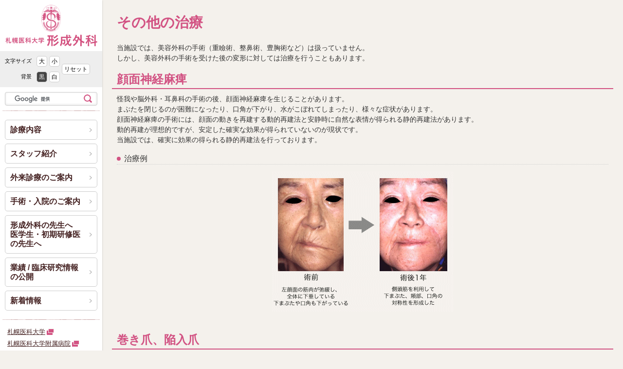

--- FILE ---
content_type: text/html
request_url: https://web.sapmed.ac.jp/prs/guide/uc1n6k000000047s.html
body_size: 7234
content:
<!doctype html>
<html lang="ja">
<head>
<meta charset="UTF-8">

<meta http-equiv="X-UA-Compatible" content="IE=edge"/>
<meta name="viewport" content="width=device-width, initial-scale=1" />

  <title>札幌医科大学 形成外科｜診療内容｜その他の治療</title>


<meta name="author" content="札幌医科大学 医学部 形成外科学" />

  <link href="../css/base.css" rel="stylesheet" type="text/css" media="all" />

  <link href="../css/color1.css" rel="stylesheet" type="text/css" media="print"/>
  <link href="../css/color1.css" rel="stylesheet" id="color_css" title="ツールボタン選択中配色" type="text/css" media="screen" />
  <link href="../css/color1.css" rel="alternate stylesheet" id="color1" title="01白背景" type="text/css" media="screen" />

  <link href="../css/color2.css" rel="alternate stylesheet" id="color2" title="02黒背景" type="text/css" media="screen" />

<script src="../WSR/modernizr.js"></script>
<script src="../WSR/jquery.js"></script>

<script src="../js/format.js"></script>




<script>
  (function(i,s,o,g,r,a,m){i['GoogleAnalyticsObject']=r;i[r]=i[r]||function(){
  (i[r].q=i[r].q||[]).push(arguments)},i[r].l=1*new Date();a=s.createElement(o),
  m=s.getElementsByTagName(o)[0];a.async=1;a.src=g;m.parentNode.insertBefore(a,m)
  })(window,document,'script','//www.google-analytics.com/analytics.js','ga');

  ga('create', 'UA-75816299-1', 'web.sapmed.ac.jp');
  ga('send', 'pageview');
</script>

</head>

<body id="contentPage">
<ul id="topGide" class="speech">
	<li><a href="#main">本文へ</a></li>
	<li><a href="#menu">メニューへ</a></li>
</ul>
<div id="wrapper"><div id="page">
	
<header id="pageHead">
	<h1 class="logo"><a href="../index.html"><span>札幌医科大学 形成外科</span></a></h1>
	<div id="menuBtn"><a href="#menu"><span>Menu</span></a></div>
	<hr class="clear">
</header>

	<div id="content">



<article id="main">
<header id="contentHead">
<h2>その他の治療</h2>
</header>

<div id="mainText">

	<div class="about" >
		
		当施設では、美容外科の手術（重瞼術、整鼻術、豊胸術など）は扱っていません。<br />
しかし、美容外科の手術を受けた後の変形に対しては治療を行うこともあります。

  
		
	</div>
	


<section id="s0">
	<h3>顔面神経麻痺</h3>
	<div class="txtPart" >
		
		怪我や脳外科・耳鼻科の手術の後、顔面神経麻痺を生じることがあります。<br />
まぶたを閉じるのが困難になったり、口角が下がり、水がこぼれてしまったり、様々な症状があります。<br />
顔面神経麻痺の手術には、顔面の動きを再建する動的再建法と安静時に自然な表情が得られる静的再建法があります。<br />
動的再建が理想的ですが、安定した確実な効果が得られていないのが現状です。<br />
当施設では、確実に効果の得られる静的再建法を行っております。&nbsp;

  
		
	</div>
	 
	
            <h5>治療例</h5>
     
	
	<div  class="iFigure"><ul>
		
		<li>
			<img src="uc1n6k000000047s-img/f0u4p80000000296.png" alt="顔面神経麻痺の治療例の画像" width="372" height="287" />
	

	</ul></div>
 
	
</section>


<section id="s1">
	<h3>巻き爪、陥入爪</h3>
	<div class="txtPart" >
		
		当施設では、フェノール法や手術による爪母部分切除を行っています。&nbsp;

  
		
	</div>
	 
	
            <h5>治療例</h5>
     
	
	<div  class="iFigure"><ul>
		
		<li>
			<img src="uc1n6k000000047s-img/f0u4p800000002a5.png" alt="巻き爪の治療例の画像" width="438" height="215" />
	

	</ul></div>
 
	
</section>


<section id="s2">
	<h3>腋臭症</h3>
	<div class="txtPart" >
		
		種々の治療法がありますが、レーザーや毛根の電気焼却では十分な恒久的な効果は得られません。<br />
当施設では、皮膚を切開し、皮膚の裏側から毛根を直接切除する方法（反転剪除法）による治療を行っております。&nbsp;

  
		
	</div>
	 
	
</section>


</div>

<footer id="contentFoot">
	
<div id="editorInfo">
<p class="lastDate">最終更新日：2016年12月21日</p>


</div>

	<hr class="clear">

	<div id="route">
		<h3 class="speech">現在位置の階層</h3>
		<ol>
			<li  id="home"><a href="../index.html">ホーム</a></li>
	
			<li><a href="uc1n6k0000000v1c.html">診療内容</a></li>
	
        	<li class="thisPage"><span class="label">その他の治療</span></li>
	
        </ol>
      </div>
 

</footer>
</article>


		<hr class="clear">
		<!--本文終端-->
		<ul id="midleGide" class="speech">
			<li><a href="#page">ページのトップへ</a></li>
			<li><a href="#main">本文へ</a></li>
			<li><a href="#menu">メニューへ</a></li>
		</ul>
	</div>
<footer id="pageFot">
	<p id="upLink"><a href="#page">トップに戻る</a></p>
	<hr>

	<p id="copyright">&copy; 2015 札幌医科大学形成外科 All Rights Reserved.</p>

</footer>


</div>
<hr class="clear">
	
<div id="menu">
	<div class="logo"><a href="../index.html"><span>札幌医科大学 形成外科</span></a></div>

<div id="toolbar">
	<ul id='t_jtools'>

		<li class="btn tInfo"><a href="../info/tools.html">文字の大きさ・表示色の変更方法</a></li>

	</ul>

	<div id="gCustomSearch">

		<form action="http://www.google.com/cse" id="cse-search-box">

			<input type="hidden" name="cx" value="010753840944540437882:v1yvxelh0h8" />
			<input type="hidden" name="ie" value="UTF-8" />
			<input name="q" id="q" type="text"  />
			<input type="image" src="../nmudtq000000094p/search.png" alt="検索" name="sa" id="sa" />
		</form>
	</div>
<hr></div>

 
	<nav id="mnCont">
		<h2 class="speech">Menu</h2>
		<ul>
	 
		<li><a href="uc1n6k0000000v1c.html">診療内容</a></li>
			 
		<li><a href="../uc1n6k00000004cs.html">スタッフ紹介</a></li>
			 
		<li><a href="../uc1n6k00000004ob.html">外来診療のご案内</a></li>
			 
		<li><a href="../uc1n6k00000005cr.html">手術・入院のご案内</a></li>
			 
		<li><a href="../uc1n6k000000053k.html">形成外科の先生へ<br/>
医学生・初期研修医の先生へ</a></li>
			 
		<li><a href="../uc1n6k00000004qr.html">業績 / 臨床研究情報の公開</a></li>
			 
		<li><a href="../topics/index.html">新着情報</a></li>
			
		</ul>
	</nav>
	<hr>

	<h3 class="speech">関連リンク</h3>
	<ul id="sLinlks">
	
		<li>
		<a href="http://web.sapmed.ac.jp/"   target="_blank" ><span>札幌医科大学</span><span class="nw">新規ページで開きます</span></a>
	</li>
	
		<li>
		<a href="http://web.sapmed.ac.jp/hospital/"   target="_blank" ><span>札幌医科大学附属病院</span><span class="nw">新規ページで開きます</span></a>
	</li>
	
	</ul>


	<ul id="OficeAddress">
		<li class="oAddress">
〒060-8543<br>札幌市中央区南1条西16丁目291番地<br>
札幌医科大学 医学部 形成外科学
<br> [
		<a href="http://web.sapmed.ac.jp/hospital/access/" ><span>アクセス方法</span></a>
	] 
		</li>

			<li class="oTel">電話：011-611-2111（病院代表）</li>

	</ul>
</div>

</div>
<hr class="clear">
<ul id="bottomGide" class="speech">
	<li><a href="#page">ページのトップへ</a></li>
	<li><a href="#main">本文へ</a></li>
	<li><a href="#menu">メニューへ</a></li>
</ul>
</body>
</html>

--- FILE ---
content_type: text/css
request_url: https://web.sapmed.ac.jp/prs/css/base.css
body_size: 39454
content:
@charset "UTF-8";
/****************************************************
* base 01基本スタイルシート *
*****************************************************/
/*基本・共通******************************************/

* {
  box-sizing: border-box;
}
*:before,
*:after {
  box-sizing: inherit;
}

/*画像*/
img{
	vertical-align:top;
	margin:0;
	padding:0;
	border:none 0;
	max-width: 100%;
	height: auto;
}
/*見出し*/
h1, h2, h3, h4, h5, h6 {
	margin:0;
	padding:0;
}
/*文*/
p{
	margin:0 0 10px 0;
	padding:0;
}
/*大・小*/
big{
	font-size: 120%;
}
small{
	font-size:90%;
}
/*強調1*/
strong{
	font-size:100%;
	font-weight:bold;
}
/*強調2*/
em{
	font-size: 100%;
	text-decoration: none;
	font-style: normal;
}
b{
	text-decoration: none;
	font-size:100%;
	font-weight:bold;
}
/*リスト*/
ol, ul	{
	margin: 5px 0px 5px 2em;
	padding: 0px;
}
li{
	margin:0px;
	padding:0px;
}
/*定義リスト*/
dl{
	margin:5px;
	padding:0;
}
dt{
	font-weight: bold;
}
dd{
	margin-left:2em;
	margin-bottom:5px;
}
/*表*/
table {
	padding: 0px;
	margin: 15px 5px;
	border-collapse:collapse;
	border-spacing:0;
	empty-cells: show;
}
caption{
	font-weight:bold;
	text-align:left;
	padding:5px;
}
th,td	{
	padding: 10px 15px;
	vertical-align:top;
	border-color:#AAA;
	border-style:solid;
	border-width:1px;
}
th{
	font-weight: bold;
}
th[scope="row"]{
	text-align:left;
}
th[scope="col"]{
	text-align:center;
}

/*クリア*/
.clear{
	clear:both;
}
hr{
	border: 0;
	color:#fff;
	height:1px;
	background-image:url(../WSR/line.png);
	margin:10px 0;
}
hr.clear{
	display:none;
}

/*リンク*/
a {
 	text-decoration:underline;
	font-weight:normal;
}
a:hover,
a:active,
a:focus{
 	text-decoration:none;
}


/*読み上げ用隠し*/
.speech{
	margin:0;
	padding:0;
	display:block;
	width:1px;
	height:1px;
	position:absolute;
	left:-9999px ;
	overflow:hidden;
}
/*印刷のみ*/
.printOnly{
	display:none;
}

@media print{
/*印刷時*/
	.speech{
	  display:none;
	}
	.printOnly{
	  display:block;
	}
}
/*非表示*/
.noDisp{
	display:none !important;
}

/*! formstone v0.6.1 [tooltip.css] 2015-05-22 | MIT License | formstone.it */
.fs-tooltip{width:1px;height:1px;position:absolute;top:-999px;left:-999px;z-index:10;opacity:0;pointer-events:none}.fs-tooltip,.fs-tooltip *,.fs-tooltip :after,.fs-tooltip :before,.fs-tooltip:after,.fs-tooltip:before{box-sizing:border-box;-webkit-transition:none;transition:none;-webkit-user-select:none!important;-moz-user-select:none!important;-ms-user-select:none!important;user-select:none!important}.fs-tooltip-visible{opacity:1}.fs-tooltip-content{background:#111;border-radius:3px;color:#fff;display:block;float:left;font-size:12px;margin:0;padding:10px 15px;position:relative;white-space:nowrap}.fs-tooltip-caret{width:0;height:0;content:'';display:block;margin:0;position:absolute}.fs-tooltip-right .fs-tooltip-content{box-shadow:1px 0 5px rgba(0,0,0,.35)}.fs-tooltip-right .fs-tooltip-caret{top:0;left:-5px;border-top:5px solid transparent;border-bottom:5px solid transparent;border-right:5px solid #111}.fs-tooltip-left .fs-tooltip-content{box-shadow:-1px 0 5px rgba(0,0,0,.35)}.fs-tooltip-left .fs-tooltip-caret{top:0;right:-5px;border-top:5px solid transparent;border-bottom:5px solid transparent;border-left:5px solid #111}.fs-tooltip-bottom .fs-tooltip-caret,.fs-tooltip-top .fs-tooltip-caret{display:block;float:none;margin:0 auto}.fs-tooltip-top .fs-tooltip-content{box-shadow:0 -1px 5px rgba(0,0,0,.35)}.fs-tooltip-top .fs-tooltip-caret{bottom:-5px;left:0;border-left:5px solid transparent;border-right:5px solid transparent;border-top:5px solid #111}.fs-tooltip-bottom .fs-tooltip-content{box-shadow:0 1px 5px rgba(0,0,0,.35)}.fs-tooltip-bottom .fs-tooltip-caret{top:-5px;left:0;border-left:5px solid transparent;border-right:5px solid transparent;border-bottom:5px solid #111}

/*! formstone v0.6.1 [lightbox.css] 2015-05-22 | MIT License | formstone.it */
.fs-lightbox{width:200px;height:200px;position:absolute;right:0;left:0;z-index:101;background:#fff;border-radius:3px;box-shadow:0 0 25px #000;opacity:0;margin:0 auto;padding:10px;-webkit-transform:translateZ(0)}.fs-lightbox,.fs-lightbox *{box-sizing:border-box;-webkit-user-select:none!important;-moz-user-select:none!important;-ms-user-select:none!important;user-select:none!important}.fs-lightbox-fixed{position:fixed;top:0;bottom:0;margin:auto}.fs-lightbox-inline{padding:30px}.fs-lightbox-animating{-webkit-transition:height .25s ease,width .25s ease,opacity .25s linear,top .25s ease;transition:height .25s ease,width .25s ease,opacity .25s linear,top .25s ease}.fs-lightbox-animating .fs-lightbox-container{-webkit-transition:opacity .25s linear .25s;transition:opacity .25s linear .25s}.fs-lightbox-overlay{width:100%;height:100%;position:fixed;top:0;right:0;bottom:0;left:0;z-index:100;background:#000;opacity:0;-webkit-transition:opacity .25s linear;transition:opacity .25s linear}.fs-lightbox-open{opacity:1}.fs-lightbox-overlay.fs-lightbox-open{opacity:.75}.fs-lightbox-close{border:none;width:30px;height:30px;position:absolute;top:-7.5px;right:-7.5px;z-index:105;background:#fff;border-radius:100%;cursor:pointer;display:block;overflow:hidden;padding:0;text-indent:200%;white-space:nowrap}.fs-lightbox-close:focus{outline:0}.fs-lightbox-close:before{position:absolute;top:0;right:0;bottom:0;left:0;color:#333;content:"\00d7";display:block;font-family:Helvetica,Arial,sans-serif;font-size:22px;font-weight:700;line-height:30px;margin:auto;text-align:center;text-indent:0;-webkit-transition:color .15s linear;transition:color .15s linear}.no-opacity .fs-lightbox-close{text-indent:-999px}.fs-lightbox-loading_icon{width:50px;height:50px;position:absolute;top:0;right:0;bottom:0;left:0;z-index:105;display:block;margin:auto;opacity:0;-webkit-transition:opacity .25s linear;transition:opacity .25s linear}.fs-lightbox-loading_icon:after,.fs-lightbox-loading_icon:before{width:100%;height:100%;position:absolute;top:0;right:0;bottom:0;left:0;border-radius:110%;content:'';display:block}.fs-lightbox-loading_icon:before{border:5px solid rgba(51,51,51,.25)}.fs-lightbox-loading_icon:after{-webkit-animation:fs-lightbox-loading-spin .75s linear infinite;animation:fs-lightbox-loading-spin .75s linear infinite;border:5px solid transparent;border-top-color:#333}@-webkit-keyframes fs-lightbox-loading-spin{from{-webkit-transform:rotate(0deg);transform:rotate(0deg)}to{-webkit-transform:rotate(360deg);transform:rotate(360deg)}}@keyframes fs-lightbox-loading-spin{from{-webkit-transform:rotate(0deg);transform:rotate(0deg)}to{-webkit-transform:rotate(360deg);transform:rotate(360deg)}}.fs-lightbox-container{width:100%;height:100%;position:relative;z-index:103;background:#fff;overflow:hidden}.fs-lightbox-container:after{clear:both;content:'';display:table}.fs-lightbox-content{width:100%;background:#fff;opacity:1;overflow:hidden;padding:0}.fs-lightbox-content:after{clear:both;content:'';display:table}.fs-lightbox-inline .fs-lightbox-content{width:auto}.fs-lightbox-iframed .fs-lightbox-content{width:100%;height:100%;overflow:auto;-webkit-overflow-scrolling:touch}.fs-lightbox-image{float:left}.fs-lightbox-video{width:100%;height:100%}.fs-lightbox-iframe{width:100%;height:100%;border:none;float:left;overflow:auto}.fs-lightbox-meta{clear:both;padding:10px 10px 0}.fs-lightbox-control{border:none;width:40px;height:40px;position:absolute;top:0;z-index:105;background:#fff;border-radius:100%;box-shadow:0 0 5px rgba(0,0,0,.25);cursor:pointer;display:block;margin-right:auto;margin-left:auto;opacity:1;overflow:hidden;text-indent:200%;-webkit-transition:opacity .15s linear;transition:opacity .15s linear;white-space:nowrap}.fs-lightbox-control:focus{outline:0}.fs-lightbox-control:before{width:0;height:0;position:absolute;top:0;right:0;bottom:0;left:0;content:'';margin:auto}.no-opacity .fs-lightbox-control{text-indent:-999px}.fs-lightbox-control_previous{left:20px}.fs-lightbox-control_previous:before{border-top:8px solid transparent;border-bottom:8px solid transparent;border-right:10.4px solid #333;margin-left:14px}.fs-lightbox-control_next{right:20px}.fs-lightbox-control_next:before{border-top:8px solid transparent;border-bottom:8px solid transparent;border-left:10.4px solid #333;margin-right:14px}.fs-lightbox-control_disabled,.no-touch .fs-lightbox .fs-lightbox-control{opacity:0}.no-touch .fs-lightbox:hover .fs-lightbox-control{opacity:1}.no-touch .fs-lightbox .fs-lightbox-control_disabled,.no-touch .fs-lightbox:hover .fs-lightbox-control_disabled{opacity:0;cursor:default}.fs-lightbox-position{color:#999;font-size:12px;margin:5px 0;padding:0}.fs-lightbox-caption:after{clear:both;content:'';display:table}.fs-lightbox-caption p{color:#666;font-size:14px;margin:5px 0;padding:0}.fs-lightbox-caption_toggle{display:none}.fs-lightbox-error{width:250px}.fs-lightbox-error p{color:#900;font-size:14px;margin:0;padding:25px;text-align:center;text-transform:uppercase}.fs-lightbox-loading .fs-lightbox-container{opacity:0;-webkit-transition:opacity .25s linear;transition:opacity .25s linear}.fs-lightbox-loading .fs-lightbox-loading_icon{opacity:1}.fs-lightbox-mobile{width:100%;height:100%;position:fixed;top:0;right:0;bottom:0;left:0;background:#111;border-radius:0;padding:40px 0 0}.fs-lightbox-mobile .fs-lightbox-close{height:40px;width:40px;top:0;right:0;background:#111;border-radius:0}.fs-lightbox-mobile .fs-lightbox-close:before{color:#ccc;font-size:28px;font-weight:700;line-height:40px}.fs-lightbox-mobile .fs-lightbox-loading_icon:before{border-color:rgba(153,153,153,.25)}.fs-lightbox-mobile .fs-lightbox-loading_icon:after{border-top-color:#999}.fs-lightbox-mobile .fs-lightbox-container{background:#111}.fs-lightbox-mobile .fs-lightbox-content{background-color:#111;padding:0 15px}.fs-lightbox-mobile .fs-lightbox-tools{width:100%;position:fixed;right:0;bottom:0;left:0;background-color:#111}.fs-lightbox-mobile .fs-lightbox-control{width:50px;height:100%;min-height:50px;background:#111;border-radius:0;box-shadow:none;opacity:1}.fs-lightbox-mobile .fs-lightbox-control_previous{left:0}.fs-lightbox-mobile .fs-lightbox-control_previous:before{border-right-color:#eee;margin-left:19px}.fs-lightbox-mobile .fs-lightbox-control_next{right:0}.fs-lightbox-mobile .fs-lightbox-control_next:before{border-left-color:#eee;margin-right:19px}.no-touch .fs-lightbox-mobile .fs-lightbox-control,.no-touch .fs-lightbox-mobile:hover .fs-lightbox-control{opacity:1}.fs-lightbox-mobile .fs-lightbox-control_disabled,.no-touch .fs-lightbox-mobile .fs-lightbox-control_disabled,.no-touch .fs-lightbox-mobile:hover .fs-lightbox-control_disabled{opacity:0;cursor:default!important}.fs-lightbox-mobile .fs-lightbox-meta{padding:15px 65px}.fs-lightbox-mobile .fs-lightbox-position{color:#999;font-size:12px;margin:0;padding:0 15px 0 0}.fs-lightbox-mobile .fs-lightbox-caption p{color:#eee;font-size:14px;margin:0;padding:0}.fs-lightbox-mobile .fs-lightbox-image{-webkit-transition:none!important;transition:none!important;-webkit-transform:translate(0,0);-ms-transform:translate(0,0);transform:translate(0,0)}.fs-lightbox-mobile.fs-lightbox-animated .fs-lightbox-image{-webkit-transition:-webkit-transform .25s ease-out!important;transition:transform .25s ease-out!important}.fs-lightbox-mobile.fs-lightbox-iframe .fs-lightbox-content,.fs-lightbox-mobile.fs-lightbox-inline .fs-lightbox-content{overflow-x:hidden;overflow-y:scroll;-webkit-overflow-scrolling:touch}.fs-lightbox-lock{overflow:hidden!important}.fs-lightbox-mobile.fs-lightbox-touch .fs-lightbox-tools{width:auto;position:static;background:0 0}.fs-lightbox-mobile.fs-lightbox-touch .fs-lightbox-controls{width:100%;height:50px;position:fixed;right:0;bottom:0;left:0;z-index:105;background-color:#111;padding:0 65px}.fs-lightbox-mobile.fs-lightbox-touch .fs-lightbox-caption_toggle{color:#999;display:block;font-size:12px;line-height:50px}.fs-lightbox-mobile.fs-lightbox-touch .fs-lightbox-meta{width:100%;height:80%;position:fixed;top:20%;right:0;bottom:0;left:0;z-index:104;background:#222;box-shadow:0 0 25px #000;padding:15px 15px 65px;-webkit-transform:translate(0,100%);-ms-transform:translate(0,100%);transform:translate(0,100%);-webkit-transition:-webkit-transform .25s ease;transition:transform .25s ease}.fs-lightbox-touch.fs-lightbox-caption_open .fs-lightbox-meta{-webkit-transform:translate(0,0);-ms-transform:translate(0,0);transform:translate(0,0)}




/*ページ種別*******************************************************/
/*サイト・ホーム(トップページ)*/
body#homePage{}
/*一般コンテンツ*/
body#contentPage{}
/*目次ページ*/
body#indexPage{}
/*ニュース記事*/
body#newsPage{}


/*ロゴ共通*******************/
.logo{
	display:block;
}
.logo a{
	display:block;
	padding:5px;
	font-size:30px;
	color:#D2527F;
	overflow:hidden;
	text-decoration:none;

}

.logo a:before{
	content: '';
	display: block;
	height:55px;
	width:40px;
	background-image:url(../uc1n6k0000000034-img/uc1n6k000000005u.png);
	background-size:contain;
	background-repeat:no-repeat;
}

.logo span{
	display: block;

	height:0;
	padding-top:25px;
	width:190px;
	overflow:hidden;
	background-image:url(../uc1n6k0000000034-img/uc1n6k000000005v.png);
	background-size:contain;
	background-position:center center;
	background-repeat:no-repeat;

}

/*構造 レイアウト*******************************************************/
html{
	margin:0;
	padding:0;
}
body {
	margin: 0;
	padding: 0;
	font-size: 100%;
	
	font-family: Arial, "游ゴシック","YuGothic", "Hiragino Kaku Gothic Pro W3", "ヒラギノ角ゴ Pro W3", Meiryo, "メイリオ", "MS P Gothic", "MS Pゴシック", sans-serif;
	line-height: 1.5;
	text-align: center;
	z-index: 1;
	position:relative;
}

/*[幅Wide]メニュー配置:左*******/
#wrapper{
	position:relative;
	padding-left:210px;
	min-width:300px;
}
#page{
	overflow:hidden;
	font-size:90%;
}
#content{
	position:relative;
}
#menu {
	position: absolute;
	top:0;
	left:0;
	width:210px;
	min-height:100%;
	overflow:auto;
	z-index: 3;
	text-align:left;
	font-size:11px;
	color:#222;
	background:#fff;
	box-shadow:0 1px 3px rgba(0, 0, 0, 0.2);
	padding-bottom:300px;
}

#menu ul, #menu li{
	margin:0;
	padding:0;
	display:block;
	list-style-type:none;
}

#menu hr{
	margin:5px;
}


/*ロゴ*/
#menu .logo{
	text-align:center;
}
#menu .logo a:before,
#menu .logo span{
	margin:5px auto;
}


/*[幅narrow]メニュー開閉*/
@media screen and (max-width: 480px) {
	#wrapper{
		padding-left:0;
	}
	#menu {
		height:100%;
		position: fixed;
		top:0;
		left:-210px;
		box-shadow:none;
	}
	body.open{
		overflow:hidden;
	}
	body.open #wrapper{
		left: 210px;
		overflow-x: hidden;
	}
	body.open #content:before{
		content:"";
		display:block;
		position:absolute;
		top:0;
		left:0;
		width:100%;
		height:100%;
		background: rgba(255, 255, 255, 0.75);
		z-index:2;
	}
	body.open #menu{
		left:0;
		box-shadow: 0 0 10px rgba(0, 0, 0, 0.3);
		overflow-y: scroll;
		-webkit-overflow-scrolling: touch;
	}
	body.open #menu .logo{
		display:none;
	}
}

@media print{
/*印刷時*/
	#wrapper{
		padding-left:0;
	}
	#menu{
		display:none;
	}
}

/*ツール*/
#tools{
	font-size:90%;
}
/*文字サイズ/背景色*/
#t_jtools{
	display:table;
	width:100%;
	margin:0;
	padding:10px;
	color:#222;
	background:#EEE;
}
#t_jtools ul{
	display:inline;
}
#t_jtools li{
	display:inline-block;
	vertical-align:middle;
}
#t_jtools>li{
	display:table-cell;
	padding: 5px 0;
}
#t_conv{
	width:125px;
	text-align:right;
}
#t_conv>ul>li{
	margin:5px 0;
}
#t_reset{
	text-align:left;
}

#t_jtools .label{
	margin:0 8px;
}
#t_jtools a{
	color:#000;
 	text-decoration:none;
}

/*ツールボタン*/
#t_jtools li.btn a{
	display:inline-block;
	margin:0 2px;
	padding:0 4px;
	font-size:12px;
	font-weight:normal;
	text-decoration:none;
	color:#000;
	background-color:#FFF;
	border:solid 1px #CCC;
	border-radius:5px;
	line-height:20px;
}
#t_jtools li#t_black a{
	color:#FFF;
	background-color:#444;
}
#t_jtools li.btn a:hover,
#t_jtools li.btn a:active,
#t_jtools li.btn a:focus{
	color:#FFF;
	background-color:#D65181 !important;
}


/*検索窓*/
#gCustomSearch{
	padding:10px;
}
#cse-search-box{
	overflow:hidden;
	padding:4px 10px;
	vertical-align:top;
	background-color:#FFF;
	border-radius:4px;
	border:1px solid #CCC;
	-webkit-box-shadow: inset 0px -1px 5px 0px rgba(0, 0, 0, 0.1);
	-moz-box-shadow:    inset 0px -1px 5px 0px rgba(0, 0, 0, 0.1);
	box-shadow:         inset 0px -1px 5px 0px rgba(0, 0, 0, 0.1);
}
#cse-search-box input{
	font-size:16px;
	margin:0;
	outline:none;
}
#cse-search-box input:focus {
	outline:none;
}
#cse-search-box #q{
	padding:0;
	width:140px;
	background-color:transparent;
	border:none !important;
}
#cse-search-box input#sa{
	float:right;
	height:17px;
	width:17px;
	background-color:transparent;
	border:none;
}
#gCustomSearch + hr{
	margin-top:0;
}


#pageHead{
	display:none;
	clear:both;
	padding:3px 5px 3px 90px;
	text-align:left;
	color:#222;
	background-color:#fff;
	box-shadow: 0 0 10px rgba(0, 0, 0, 0.3);
}
/*[幅small]ヘッダー表示*/
@media screen and (max-width: 480px) {
	#pageHead{
		display:block;
	}
}


/*ロゴ ヘッダー時*/
#pageHead a:before{
	margin-right:10px;
}

#pageHead h1.logo a:before,
#pageHead h1.logo span{
	float:left;
}

#pageHead h1.logo span{
	padding-top:55px;
}

/*メニューボタン*/
#menuBtn{
	position:absolute;
	left:5px;
	top:5px;
}
#menuBtn a{
	display:block;
	position:relative;
	padding: 30px 10px;
}
#menuBtn span, #menuBtn span:before, #menuBtn span:after {
	cursor: pointer;
	border-radius: 1px;
	height: 4px;
	width: 39px;
	background: #D25383;
	position: absolute;
	display: block;
	content: '';
}
#menuBtn span{
	position:relative;
	text-indent:-9999px;
}
#menuBtn span:before {
	top: -13px;
}
#menuBtn span:after {
	bottom: -13px; 
}



/*メニュー×(変化)*/
#menuBtn span{
	transition: background .45s ease-in-out;
}
#menuBtn span:before, #menuBtn span:after {
	transition: transform .5s ease-in-out;
}
#menuBtn.active span {
	background-color: transparent;
}
#menuBtn.active span:before, #menuBtn.active span:after {
	top: 0;
}
#menuBtn.active span:before {
	-ms-transform: rotate(45deg);
	-webkit-transform: rotate(45deg);
	transform: rotate(45deg);
}
#menuBtn.active span:after {
	-ms-transform: rotate(-45deg);
	-webkit-transform: rotate(-45deg);
	transform: rotate(-45deg);
}


/*[幅small]配置*/
@media screen and (max-width: 480px) {
	#pageHead{
		padding-left:65px;
	}
	#pageHead h1.logo a{
		padding:5px;		
	}

	#pageHead h1.logo span{
		padding-top:41px;
	}
	.logo a:before{
		width:30px;
		height:41px;
	}
	
	#menuBtn a{
		padding: 22px 10px;
	}
}

@media print{
/*印刷時*/
	#pageHead{
		display:block;
		padding-left:10px;
	}
	#menuBtn{
		display:none;
	}
}

/*フッター詳細*******************************************************/
#pageFot {
	clear:both;
	padding:10px;
	text-align:right;
	font-size:80%;
}
#pageFot hr{
	margin:0 -10px 10px;
}
#copyright{
	margin:0;
	padding:0;
}

#upLink{
	position:fixed;
	display:block;
	bottom:0;
	right:0;
	margin:20px;
	z-index:2;
}
#upLink a{
	display:block;
	overflow:hidden;
	padding-top:50px;
	width:50px;
	height:0;
	background-image:url(nmudtq0000000987/up.png);
	background-size:contain;
	opacity:.7;
	
	-webkit-border-radius:50%;
	border-radius: 50%;
	
	-webkit-transition: all 0.4s;
	transition: all 0.4s;

	-webkit-transform:  scale(0.95);
	transform: scale(0.95);
}
#upLink a.hide{
	opacity:0;
}
#upLink a:hover,
#upLink a:active,
#upLink a:focus{
	opacity:1;
	-webkit-transform:  scale(1);
	transform: scale(1);

}

@media print{
/*印刷時*/
	#upLink {
		display:none;
	}
}


/*コンテンツ**********************/
#main{
	max-width:2000px;
	margin:0 auto;
	padding:10px 20px;
	text-align:left;
}
/*[幅small]配置*/
@media screen and (max-width: 480px) {
	#main{
		padding-left:0;
		padding-right:0;
	}
}
@media print{
	#main{
		max-width:none;
	}
}

/*メニュー 項目*/
#mnCont{
	text-align:left;
	line-height:1.2;
	font-size:16px;
	padding:5px 0;
}
#mnCont li{
	margin-bottom:1px;
}
#mnCont a{
	position:relative;
	padding:10px 30px 10px 10px;
	margin:8px 10px;
	border:1px solid #CCC;
	display:block;
	font-weight:bold;
	color:#442121;
 	text-decoration:none;
	border-radius:5px;
	transition:all ease-in .2s;
}
#mnCont a:after{
	position:absolute;
	top:0;
	right:5px;
	content:"";
	width:15px;
	height:100%;
	background-position:center center;
	background-size:5px 8px;
	background-repeat:no-repeat;
	background-image:url([data-uri]
);
}
#mnCont a:hover,
#mnCont a:active,
#mnCont a:focus{
	color: #D25383;	
	-webkit-box-shadow: 0px 2px 3px 0px rgba(0, 0, 0, 0.1);
	-moz-box-shadow: 0px 2px 3px 0px rgba(0, 0, 0, 0.1);
	box-shadow: 0px 2px 3px 0px rgba(0, 0, 0, 0.1);
	opacity:.8;
}
#mnCont li.bnr a{
	padding:0;
}
#mnCont li.bnr a:after{
	display:none;
}


/*関連サイト*/
#menu #sLinlks{
	padding:10px 15px;
	font-size:13px;
}
#sLinlks li{
	margin-bottom:5px;
}
#sLinlks li a{
    color: #442020;
}
#sLinlks li a:hover,
#sLinlks li a:focus,
#sLinlks li a:active {
	color: #D45583;
	background-color: transparent;
}

/*連絡先*/
#menu #OficeAddress{
	margin:10px;
	font-size:11px;
}

#OficeAddress .oAddress{
	margin-bottom:1em;
}

/*パン屑*******************************************************/
#route{
	text-align:left;
	line-height:1.2;
	font-size:80%;
	clear:both;
	padding:5px 0px;
}
#route ol{
	margin:0px;
	padding:5px 10px 3px;
}
#route li{
	display:inline-block;
	margin:0px;
}
#route li:after{
	margin-left: 3px;
	content: "／";
}
#route li#home a{
	display:inline-block;
	vertical-align:text-bottom;
	padding-top:17px;
	height:0;
	width:17px;
	overflow:hidden;
	background-size:17px;
}

/*コンテンツ・ヘッダー**********************/
#contentHead{
}
/*ページタイトル*/
#contentHead h2 {
	clear:both;
	font-size:200%;
	font-weight:bold;
	margin:15px 10px 20px;
	padding:0;
}
/*同階層メニュー*/
#contentHead #hIdxBox h3{
	display:inline-block;
	margin:0 0 5px 10px;
}
#contentHead #hIdxBox h3 a{
	color:#D25383;
	text-decoration:none;
	border:2px solid #D25383;
	display:block;
	padding:3px 10px;
	font-weight:bold;
	border-radius:5px;
}
#contentHead #hIdxBox h3 a:hover{
	color:#FFF;
	background-color:#D25383;
	
}
#contentHead #hIdxBox ul{
	display:inline-block;
}
#contentHead #hIdxBox{
	background-color:rgba(255,255,255,.8);
	margin:-10px -20px 10px;
	padding:15px 15px 5px;
}
#contentHead #hIdxBox ul{
	margin:0;
	padding:0 10px;
}
#contentHead #hIdxBox ul li{
	display:inline-block;
	margin:0 0 10px 0;
	border-width:0 1px 0 0;
	border-style:solid;
}
#contentHead #hIdxBox ul li a,
#contentHead #hIdxBox ul li .label{
	padding:3px 10px 3px 10px;
	margin:0 10px 0 5px;
	text-decoration:none;
	display:block;
}
#contentHead #hIdxBox ul li .label{
	padding:3px 10px 1px 10px;
	border-bottom:2px solid #D25383;
}
#contentHead #hIdxBox ul li a{
	text-decoration:none;
}
/*コンテンツ・フッター**********************/
#contentFoot{
	overflow: hidden;
}
/*最終更新日*/
#contentFoot .lastDate{
	display:block;
	padding:5px 15px 10px;
	margin-bottom:15px;
	text-align:right;
	background-repeat:repeat-x;
	background-position:bottom center;
	background-image:url(../WSR/line.png);
}
#contentFoot hr +.lastDate{
	padding-top:0;
}


/*本文*************************************/
#mainText{
	clear:both;
	margin:0;
}

/*clearfix*/
#mainText:after {
	visibility: hidden;
	display: block;
	font-size: 0;
	content: " ";
	clear: both;
	height: 0;
}
/*見出し***********************/
#mainText h3 {
	clear:both;
	font-size:170%;
	font-weight:bold;
	padding:5px 10px 0;
	margin:10px 0;
	border-bottom: 2px solid #D25383;
}
#mainText h4{
	font-size:130%;
	font-weight: bold;
	clear:both;
	margin:15px 0 10px;
	padding:5px 15px 5px;	
	background-color:rgba(251, 122, 122, 0.15);
	border-radius:5px;
}
#mainText h5{
	clear:both;
	font-size:114%;
	font-weight:normal;
	margin:15px 10px 10px;
	border-bottom:1px dotted #CCCCCC;
}
#mainText h5:before{
	content:'';
	display:inline-block;
	width:.5em;
	height:.5em;
	background-color:#D25383;
	border-radius:50%;
	margin:0 7px 1px 0;
}

#mainText h6{
	clear:both;
	font-size:100%;
	font-weight:normal;
	padding-left:5px;
	margin-bottom:5px;
}
#mainText p {
	margin-left:10px;
	margin-right:10px;
	margin-bottom:5px;
}
/*[幅small]配置*/
@media screen and (max-width: 480px) {
	#mainText p {
		margin-left:5px;
		margin-right:5px;
	}
}

/*共通パーツ**************************************/
#mainText > section{
	clear:both;
	margin-bottom:30px;
}
#mainText .about{
	margin:10px;
}


.txtPart{
	margin-bottom:5px;
	margin-left:10px;
	margin-right:0px;
	clear: both;
}
#mainText .txtPart p,
.txtPart p{
	margin-left:0;
	margin-right:0;
}
.rowBlock{
	display:table;
}
.rowBlock .iFigureL,
.rowBlock .txtPTxt{
	display:table-cell;
	float:none;
	vertical-align:top;
}

/*[幅small]配置*/
@media screen and (max-width: 480px) {
	.rowBlock{
		display:block;
	}
	.rowBlock .iFigureL,
	.rowBlock .txtPTxt{
		display:block;
	}
	#mainText{
		margin-left:0;
		margin-right:0;
	}
	#mainText section table {
		margin-left:0;
		margin-right:0;
	}
}

/*clearfix*/
.txtPart:after,
#mainText section:after,
#mainText article:after,
#mainText .about:after {
	visibility: hidden;
	display: block;
	font-size: 0;
	content: " ";
	clear: both;
	height: 0;
}

/*リンク*/
.iLinks a,
a.iLinks{
	display:inline-block;
	vertical-align:middle;
	word-break: break-all;
	padding-left:1em;
	position:relative;
	text-decoration:none;
}

.iLinks a:before,
a.iLinks:before{
	display:inline-block;
	margin-left:-1em;
	width:1em;
	content: "\00bb \0020";
}
/*IEで:beforeへの下線解除できない*/
.iLinks span{
	text-decoration:underline;
}

ul.iLinks{
	/*clear:both;*/
	clear:left;
	list-style-type:none;
	margin-left:28px;
}
ul.iLinks li{
	list-style-type:none;
	vertical-align:middle;
}
/*別ウィンドウアイコン*/
.nw {	
	display: inline-block;
	margin-left:3px;
	height:0;
	vertical-align: middle;
	font-size:0;
	text-indent:-9999px;
	position:relative;
}
.iLinks span.nw{
	text-decoration:none;
}
.nw:before,
.nw:after{
	position:absolute;
	content:"";
	width:12px;
	height:9px;
}
.nw:before{
	left:0;
	top:-4px;
	background-color:#D25383;
}
.nw:after{
	left:3px;
	top:-8px;	
	content:"";
	border:1px solid #F4F0EC;
	background-color:#D25383;
}

@media print{
	/*印刷*/
	ul.iLinks li a.outside:after{
	   content: " (" attr(href) ") ";
  	   font-size:80%;
	   display:block;
	   padding-left:2em;
	}
}



/**添付画像*/
/*添付画像:1枚(右)*/
div.iFigureR{
	clear:both;
	float:right;
	padding-left:10px;
	padding-right:5px;
}
/*添付画像:1枚(左)*/
div.iFigureL{
	clear:left;
	float:left;
	padding-left:5px;
	padding-right:10px;
}
div.iFigureR,
div.iFigureL{
	margin-bottom:10px;
	text-align:center;
	box-sizing:content-box;
}

/*添付画像:1枚(中央)*/
div.iFigureC{
	clear:both;
	text-align:center;
	padding:0;
	margin:10px 0;
	text-align:center;
}
div.iFigureC img{
	margin:0 auto;
}



/*添付画像:複数を行別中央配置*/
div.iFigure{
	clear:both;
	margin:5px 0;
	padding:0;
	text-align:center;
}
.iFigure ul{
	list-style-type:none;
	display:block;
	margin:0;
	padding:0;
}
.iFigure ul li{
	display:inline-block;
	margin:5px;
	padding:0;
	overflow:hidden;
	vertical-align:top;
	max-width:100%;
}
.iFigure li img{
	margin:0;
	max-width:100%;
	height:auto;
}

#mainText div.iFigureC h6,
#mainText div.iFigureR h6,
#mainText div.iFigureL h6,
#mainText .iFigure li h6{
	word-wrap:break-word;
	margin:3px 0;
}
#mainText div.iFigureC p,
#mainText div.iFigureR p,
#mainText div.iFigureL p,
#mainText .iFigure li p{
	word-wrap:break-word;
	display:block;
	margin:3px 0;
	font-size:80%;
}
/*clearfix*/
.iFigure ul:after{  
	visibility: hidden;  
	display: block;  
	font-size: 0;  
	content: " ";  
	clear: both;  
	height: 0;  
}
/*[幅small]配置*/
@media screen and (max-width: 480px) {
	div.iFigureR,
	div.iFigureL{
		float:none;
		margin:0 auto;
		padding-left:0;
		padding-right:0;
		width:auto !important;
	}
}

/**添付書類*/
ul.iPapers{
	/*clear:both;*/
	clear:both;
	list-style-type:none;
	line-height:2em;
	margin-left:20px;
}
ul.iPapers li{
	list-style-type:none;
}
ul.iPapers li a{
	padding-left:25px;
	display:inline-block;
	vertical-align:middle;
	word-break: break-all;
}

.iPapers a:before{
	content:"";
	display:inline-block;
	background-image:url(../qlmcaj00000001ag/icon_file.png);
	background-repeat:no-repeat;
	vertical-align:middle;
	margin-left:-25px;
	width:25px;
	height:22px;
	background-position:-45px -10px;
}
.iPapers a.PDF:before{

	background-position:-115px -10px;
}
.iPapers a.DOC:before{

	background-position:-80px -10px;
}
.iPapers a.XLS:before{

	background-position:-10px -10px;
}

/*外部などコード埋め込み*/
div.gCode{
	clear:both;
	overflow:hidden;
	margin:10px;
	text-align:center;
}
div.gCode iframe,
div.gCode object{
	margin:0 auto;
	text-align:left;
	max-width:100%;
}


/*clearfix*/
.gCode:after{  
	visibility: hidden;  
	display: block;  
	font-size: 0;  
	content: " ";  
	clear: both;  
	height: 0;
}
/*レスポンシブ化*/
.RFrameM{
	margin:0 auto;
}
.RFrameW{
	position: relative;
	padding-bottom: 60%%;/*縦横比 default*/
	height: 0;
	overflow: hidden;
}
.RFrameW iframe {
	margin:0;
	position: absolute;
	top: 0;
	left: 0;
	width: 100%% !important;
	height: 100%% !important;
}

/*データ表*/
table.dataList{
}

table.dataList tbody th{
	width:20%
}



/*目次*************************************/
#idxBox{
	margin: 10px 0;
	padding:0 0 10px 0;
}
#idxBox h3{
	margin-top:0;
	margin-bottom:15px;
}

#idxBox ul,
#idxBox li{
	margin:0;
	padding:0;
	list-style-type:none;
}
#idxBox >ul{
	margin:10px;
}
#idxBox li ul{
	margin:0 0 5px 15px;
}

#idxBox>ul>li{
	padding:10px;
	margin-bottom:10px;
	border-style:solid;
	border-radius:7px ;
	border-width:1px;
	border-color:#D64D80;
}
#idxBox>ul>li >a,
#idxBox>ul>li >.label{
	font-size:125%;
}
#idxBox li a,
#idxBox li .label{
	display:inline-block;
	vertical-align:middle;
	word-break: break-all;
}
#idxBox li a{
	text-decoration:none;
}
#idxBox li li a,
#idxBox li li .label{
	padding-top:1px;
	padding-left:1em;
}
#idxBox li li a:before,
#idxBox li li .label:before{
	content: "";
	display: inline-block;
	vertical-align: middle;
	margin-left: -1em;
	margin-right:.5em;
	width: 0;
	height: 0;
	margin-top:-.3em;
	border-style: solid;
	border-width: .3em 0 .3em .5em;
	border-color: rgba(244,241,236,0);
	border-left-color:#D35182;
}


/*お問い合わせ先*************************************/

/*窓口一覧*/
#officeInfo ul{
	margin-left:50px;
}


/*ページ内ショートカットリスト**************/
div.idxInter {
	margin:5px 15px;
	padding:10px;
	border:1px solid #CCC;
	border-radius:5px;	
}
#mainText .idxInter h3{
	font-size:114%;
	font-weight:normal;
	border:none;
	padding: 5px 10px;
	margin:0;
	background: none;
	background-repeat:repeat-x;
	background-position:top center;
	background-image:url(images/line.png);
}
.idxInter ul{
	margin:0;
	padding:0 10px;
	list-style-type:none;
}
.idxInter  li{
	display:block;
	padding:3px 15px 0 0;
	list-style-type:none;
}
.idxInter  li a{
	vertical-align:middle;
	text-decoration:none;
}
.idxInter  li a:before{
	display: inline-block;
	vertical-align:middle;
	content: '';
	width: 14px;
	height: 10px;
	background-repeat:no-repeat;
	background-size:9px;
}


/*topics**********************************************************************/
#mainText .topicList{
	margin:0;
}

.topicList header{
	padding:15px;
}
.topicList header h2{
	color:#D25383;	
	display:inline-block;
	vertical-align:middle;
	margin:0 .5em 0 0;
	padding:0;
	font-size:200%;
}
.topicList header p{
	display:inline-block;
	margin:0 10px;
}
.topicList header a{
	text-decoration:none;
}
.topicList header a:hover,
.topicList header a:active,
.topicList header a:focus{
	text-decoration:underline;
}
.topicList header a:before{
	content:"";
	display:inline-block;
	vertical-align:middle;
	width:16px;
	height:16px;
	margin-right:3px;
	background-size:16px;
}
/*[幅small]配置*/
@media screen and (max-width: 480px) {
	.topicList header{
		padding-left:0;
		padding-right:0;
	}
	#mainText .topicList{
		margin:0;
		padding-right:0;
	}
	.topicList header h2{
		margin-right:5px;
	}
}



.topicList p.entry{
	margin:10px 25px;
}
.topicList ul.entry{
	display:block;
	list-style:none;
	margin:0;
	padding:0 25px 10px;

}
.entry li{
	margin-bottom:10px;
}
.entry li a{
	display:table;
	list-style-type:none;
}
.entry li a time{
	width:9em;
	display: table-cell;
	text-decoration:none;
}

.entry li a .msg{
	display: table-cell;
	margin:0;
}
/*[幅small]配置*/
@media screen and (max-width: 480px) {
	.topicList ul.entry{
		padding-left:15px;
		padding-right:15px;
	}
	.entry li a{
		display:block;
	}
	.entry li a time,
	.entry li a .msg{
		display:inline;
	}
}

/*前後の記事*/
#gIdxBox.topicList{
	background-color:transparent;
	padding:0;
}
#gIdxBox .entry{
	padding:0;
}
#gIdxBox .entry li{
	display:block;
	float:left;
	width:48%;
	border:none;
	padding:0;
}
#gIdxBox .entry li.next{
	float:right;
}
#gIdxBox .entry li a{
	display:block;
	overflow:hidden;
	padding:10px;
}

/*前後ラベル*/
#gIdxBox .entry li a strong{
	padding:3px 10px;
	margin-bottom:10px;
	display:block;
	float:left;
	text-align:left;
	color:#FFF;
	background-color:#C33166;
}
#gIdxBox .entry li.next strong{
	float:right;
}
/*配置補正*/
#gIdxBox .entry  li time {
	display:block;
	float:left;
	margin:0 10px;
	width:auto;
}
#gIdxBox .entry li.next{
	text-align:right;
}
#gIdxBox .entry li.next time{
	float:right;
}
#gIdxBox .entry a .msg {
	display:block;
	clear:both;
}
/*[幅small]配置*/
@media screen and (max-width: 480px) {
	#gIdxBox .entry{
		margin:0;
	}
	#gIdxBox .entry li a{
		padding-left:0;
		padding-right:0;
	}
}

/*gallery Lightbox **********************************************************************/
.Lightbox{
	clear: both;
	overflow: hidden;
	margin:10px;
}
.LBList,
.LBList li{
	margin:0;
	display:block;
	list-style-type:none;
}
.LBList{
}
.LBList li{
	margin-bottom:10px;
	display:inline-block;
	vertical-align:top;
}
.LBList li a{
	display:block;
	overflow: hidden;
	font-weight:normal;
	width:236px;
}
.LBList li .thumb{
	position:relative;
	display:table-cell;
	text-align:center;
	vertical-align:middle;
	width: 236px;
	height:141px;
	background-color:#DFDFDF;
}
.LBList li .thumb img{
	display:inline-block;
	max-width: 100%;
	max-height:100%;
	height:auto;
	width:auto;
}
.LBList li .thumb:after{
	content:"";
	display:block;
	position:absolute;
	right:4px;
	bottom:4px;
	width:40px;
	height:40px;
	background-repeat:no-repeat;
	background-position:right bottom;
	background-size:34px;
	background-image:url(../qlmcaj00000001ag/zoom.png);
	transition: all 500ms ease-in-out;
}


.LBList li a:hover img,
.LBList li a:focus img{
	opacity:0.7;
}
.LBList li a:hover .thumb:after,
.LBList li a:focus .thumb:after{
	background-size:40px;
}

/*pop補正*/
.slidePop .fs-lightbox-meta{
	color:#666;
}
.slidePop img.fs-lightbox-image{
	max-width:none;
}
.slidePop.fs-lightbox-mobile img{
	max-width:none;
}
.slidePop .fs-lightbox-caption_toggle{
	border:none;
	color:#ccc;
	background-color: #111;
	display: block;
	font-size: 12px;
	line-height: 50px;
}
.slidePop.fs-lightbox-mobile .fs-lightbox-caption{
	color:#fff;
}

/*目次**********************************************/

/*診療内容目次*/
#contentsIdx{
	margin:30px 20px;
}
#contentsIdx ul{
	margin:0 auto;
	list-style-type:none;
	max-width:100%;
}
#contentsIdx ul li{
	display:block;
	margin-bottom:10px;
}
#contentsIdx ul li:nth-child(3n+1) {
	  clear:both;
}
#contentsIdx ul li{
	  width: 31.25%;
	  float: left;
	  margin-left: 1.04166667%;
	  margin-right: 1.04166667%;
}
/*[幅middle]*/
@media screen and (max-width: 740px) {
	#contentsIdx ul li{
		width:100%;
		float:none;
	}
}
#contentsIdx li a{
	display:block;
	padding:10px;
	width:100%;
	text-align:center;
	font-size:130%;
	text-decoration:none;
	color:#D25383;
	border-style:solid;
	-moz-border-radius:6px ;
	-webkit-border-radius:6px ;
	border-radius:6px ;
	border-width:2px;
	border-color:#D25383;
	background-color:#F4F1EC;
}

#contentsIdx li a:hover,
#contentsIdx li a:active,
#contentsIdx li a:focus{
	background-color:#FFF;
}

/*Card*/
#contentsIdx.Card {
}
#contentsIdx ol.grid{
    display: block;
    margin: 0 auto;
    padding: 0;
    list-style-type: none;
    font-size: 120%;
    text-align: center;
}
#contentsIdx ol.grid li{
    float: left;
    width: 210px;
    height: 210px;
    margin: 10px;
}
#contentsIdx .grid li a {
    display: block;
    text-align: center;
    text-decoration: none;
    background: #FFF;
    -webkit-box-shadow: 0px 2px 4px 0px rgba(0, 0, 0, 0.2);
    -moz-box-shadow: 0px 2px 4px 0px rgba(0, 0, 0, 0.2);
    box-shadow: 0px 2px 4px 0px rgba(0, 0, 0, 0.2);
    overflow: hidden;
    position: relative;
    -moz-transition: all 0.3s linear;
    -webkit-transition: all 0.3s linear;
    -o-transition: all 0.3s linear;
    -ms-transition: all 0.3s linear;
    transition: all 0.3s linear;
    border:none;
    border-radius:0;
    padding:0;
}
#contentsIdx .grid li a .imgBox {
    height: 210px;
    display: block;
    overflow: hidden;
}
#contentsIdx .grid li a img {
    -moz-transition: all 0.3s linear;
    -webkit-transition: all 0.3s linear;
    -o-transition: all 0.3s linear;
    -ms-transition: all 0.3s linear;
    transition: all 0.3s linear;
    overflow: hidden;
    opacity: .7;
    image-rendering: -webkit-optimize-contrast;
    image-rendering: -moz-crisp-edges;
    image-rendering: -o-crisp-edges;
    image-rendering: crisp-edges;
    -ms-interpolation-mode: nearest-neighbor;
}

#contentsIdx .grid a:hover img {
    -webkit-transform: scale(1.08);
    -moz-transform: scale(1.08);
    -o-transform: scale(1.08);
    -ms-transform: scale(1.08);
    transform: scale(1.08);
    opacity: 1;
}
#contentsIdx .grid li h3 {
    position: absolute;
    color: #000;
    font-size: 17px;
    margin: 10px 0 0;
    border: none;
    z-index: 10;
    width: 100%;
}
#contentsIdx .grid li p{
	color:#333;
	position:absolute;
	font-size:11px;
	margin:0;
	padding-bottom:3px;
	width:100%;
	z-index:10;
	top:40px;
}
#contentsIdx .grid li a h3 {
    color: #333;
    -moz-transition: all 0.3s linear;
    -webkit-transition: all 0.3s linear;
    -o-transition: all 0.3s linear;
    -ms-transition: all 0.3s linear;
    transition: all 0.3s linear;
}

/*[幅small]配置*/
@media screen and (max-width: 480px) {
    #contentsIdx.Card {
        margin: 20px 0px;
    }
    #contentsIdx .grid li {
        width: 130px;
    }

    #contentsIdx .grid li a {
        padding-top: 0;
    }
    #contentsIdx .grid li a .imgBox {
        height: auto;
        display: block;
        overflow: hidden;
    }
    #contentsIdx .grid li a h3 {
        font-size: 14px;
        padding: 0;
    }
	#contentsIdx .grid li p{
		top:34px;
	}
}






@media print and (min-width:0\0){  
/* IE9 and IE10 表枠線印刷対策 */  
	#mainText table{
		border-collapse: separate;
	}
}


--- FILE ---
content_type: text/css
request_url: https://web.sapmed.ac.jp/prs/css/color1.css
body_size: 7635
content:
@charset "UTF-8";
/****************************************************
* 配色設定color1 01白背景  *
*****************************************************/


a:link{
    color: #442020;
    background-color: transparent;
}
a:visited {
    color: #666;
    background-color: transparent;
}
a:hover, a:focus, a:active {
	color: #D25383;
	background-color: transparent;
}

h1, h2, h3, h4, h5, h6, strong{
	color:#000;
}
em{
	color:#D11717;
}
th{
	color:#442020;
	background-color:rgba(255,247,218,0.5);
}


/*構造 レイアウト*******************************************************/

body{
	color: #333;
	background-color:#F4F1EC;
}




/*パン屑*******************************************************/

#route li#home a{
	background-image:url([data-uri]);
}

#route li#home a:hover,
#route li#home a:focus,
#route li#home a:active {
	background-image:url([data-uri]);
}




/*本文*************************************/
/*見出し************************************/

#contentHead h2 ,
#mainText h3 {
	color:#D25383;
}

#mainText h4 ,
#mainText h5 {
	color:#333;
}


/*共通パーツ**************************************/
/*親兄弟idx*/

#contentHead #hIdxBox{
	background-color:rgba(255,255,255,.8);	
}


/*目次*/

#idxBox>ul>li{
	border-color:#D64D80;
}
#idxBox li li a:before,
#idxBox li li .label:before{
	border-color: rgba(244,241,236,0);
	border-left-color:#D35182;
}
#idxBox li li a:hover:before,
#idxBox li li a:focus:before,
#idxBox li li a:active:before{
	border-left-color:#D45583;
}

/*ページ内ショートカットリスト**************/

.idxInter  li a:before{
	background-image:url([data-uri]);
}


/*外部などコード埋め込み:基本色調整*/

.gCode a:link{
	color:#442020  !important;
	background-color:transparent !important;
}
.gCode a:visited {
	color: #666  !important;
	background-color:transparent !important;
}
.gCode a:hover,
.gCode a:focus,
.gCode a:active {
	color:#D45583 !important;
	background-color:transparent !important;
}


/*トピックス**************************************/

.topicList header h2{
	color:#D25383;
}
.list a:before{
	background-image:url([data-uri]);
}
.rss a:before{
	background-image:url([data-uri]);
}

/*Gallery********************************************/

.PhotoGarary .viewer{
	background:#ddd;
}

/*トップ********************************************/


#contentList h2,
#topMsg h2{
	color:#D25383;
}

#contentList .thumb:after {
background-image:url([data-uri]);
}




--- FILE ---
content_type: text/css
request_url: https://web.sapmed.ac.jp/prs/css/color2.css
body_size: 7582
content:
@charset "UTF-8";
/****************************************************
* 配色設定color2 02黒背景  *
*****************************************************/


a:link{
    color: #FFF;
    background-color: transparent;
}
a:visited {
    color: #CCC;
    background-color: transparent;
}
a:hover, a:focus, a:active {
	color: #FFCFD9;
	background-color: transparent;
}

h1, h2, h3, h4, h5, h6, strong{
	color:#FFF;
}
em{
	color:#FC0;
}
th{
	color:#FFF;
	background-color:rgba(255,247,218,0.1);
}


/*構造 レイアウト*******************************************************/

body{
	color: #EEE;
	background-color:#312625;
}




/*パン屑*******************************************************/

#route li#home a{
	background-image:url([data-uri]);
}

#route li#home a:hover,
#route li#home a:focus,
#route li#home a:active {
	background-image:url([data-uri]);
}





/*本文*************************************/
/*見出し************************************/

#contentHead h2 ,
#mainText h3 ,
#mainText h4 ,
#mainText h5 {
	color:#FFCFD9;
}

/*共通パーツ**************************************/
/*親兄弟idx*/

#contentHead #hIdxBox{
	background-color:rgba(0,0,0,.8);	
}


/*目次*/

#idxBox>ul>li{
	border-color:#FFCDD9;
}
#idxBox li li a:before,
#idxBox li li .label:before{
	border-color: rgba(47,25,24,0);
	border-left-color:#FFCFD9;
}
#idxBox li li a:hover:before,
#idxBox li li a:focus:before,
#idxBox li li a:active:before{
	border-left-color:#FFF;
}


/*ページ内ショートカットリスト**************/

.idxInter  li a:before{
	background-image:url([data-uri]);
}


/*外部などコード埋め込み:基本色調整*/

.gCode a:link{
	color:#FFF  !important;
	background-color:transparent !important;
}
.gCode a:visited {
	color: #CCC  !important;
	background-color:transparent !important;
}
.gCode a:hover,
.gCode a:focus,
.gCode a:active {
	color:#FFCFD9 !important;
	background-color:transparent !important;
}


/*トピックス**************************************/

.topicList header h2{
	color:#FFCFD9;
}
.list a:before{
	background-image:url([data-uri]);
}

.rss a:before{
	background-image:url([data-uri]);
}

/*Gallery********************************************/

.PhotoGarary .viewer{
	background:#111111;
}

/*トップ********************************************/


#contentList h2,
#topMsg h2{
	color:#FFCFD9;
}

#contentList .thumb:after {
	background-image:url([data-uri]);
}





--- FILE ---
content_type: text/plain
request_url: https://www.google-analytics.com/j/collect?v=1&_v=j102&a=489703418&t=pageview&_s=1&dl=https%3A%2F%2Fweb.sapmed.ac.jp%2Fprs%2Fguide%2Fuc1n6k000000047s.html&ul=en-us%40posix&dt=%E6%9C%AD%E5%B9%8C%E5%8C%BB%E7%A7%91%E5%A4%A7%E5%AD%A6%20%E5%BD%A2%E6%88%90%E5%A4%96%E7%A7%91%EF%BD%9C%E8%A8%BA%E7%99%82%E5%86%85%E5%AE%B9%EF%BD%9C%E3%81%9D%E3%81%AE%E4%BB%96%E3%81%AE%E6%B2%BB%E7%99%82&sr=1280x720&vp=1280x720&_u=IEBAAAABAAAAACAAI~&jid=2009046344&gjid=1282108493&cid=611867528.1769055206&tid=UA-75816299-1&_gid=1148753321.1769055206&_r=1&_slc=1&z=1657273966
body_size: -450
content:
2,cG-2VVBFPT58C

--- FILE ---
content_type: application/javascript
request_url: https://web.sapmed.ac.jp/prs/js/format.js
body_size: 38879
content:
// JavaScript Document
; /*共通処理Script*/

/*! formstone v0.6.2 [core.js] 2015-05-29 | MIT License | formstone.it */

var Formstone=this.Formstone=function(a,b,c){"use strict";function d(a){l.Plugins[a].initialized||(l.Plugins[a].methods._setup.call(c),l.Plugins[a].initialized=!0)}function e(a,b,c,d){var e,f={raw:{}};d=d||{};for(e in d)d.hasOwnProperty(e)&&("classes"===a?(f.raw[d[e]]=b+"-"+d[e],f[d[e]]="."+b+"-"+d[e]):(f.raw[e]=d[e],f[e]=d[e]+"."+b));for(e in c)c.hasOwnProperty(e)&&("classes"===a?(f.raw[e]=c[e].replace(/{ns}/g,b),f[e]=c[e].replace(/{ns}/g,"."+b)):(f.raw[e]=c[e].replace(/.{ns}/g,""),f[e]=c[e].replace(/{ns}/g,b)));return f}function f(){var a,b={transition:"transitionend",MozTransition:"transitionend",OTransition:"otransitionend",WebkitTransition:"webkitTransitionEnd"},d=["transition","-webkit-transition"],e={transform:"transform",MozTransform:"-moz-transform",OTransform:"-o-transform",msTransform:"-ms-transform",webkitTransform:"-webkit-transform"},f="transitionend",g="",h="",i=c.createElement("div");for(a in b)if(b.hasOwnProperty(a)&&a in i.style){f=b[a],l.support.transition=!0;break}n.transitionEnd=f+".{ns}";for(a in d)if(d.hasOwnProperty(a)&&d[a]in i.style){g=d[a];break}l.transition=g;for(a in e)if(e.hasOwnProperty(a)&&e[a]in i.style){l.support.transform=!0,h=e[a];break}l.transform=h}function g(){l.windowWidth=l.$window.width(),l.windowHeight=l.$window.height(),o=k.startTimer(o,p,h)}function h(){for(var a in l.ResizeHandlers)l.ResizeHandlers.hasOwnProperty(a)&&l.ResizeHandlers[a].callback.call(b,l.windowWidth,l.windowHeight)}function i(a,b){return parseInt(a.priority)-parseInt(b.priority)}var j=function(){this.Version="0.6.2",this.Plugins={},this.ResizeHandlers=[],this.window=b,this.$window=a(b),this.document=c,this.$document=a(c),this.$body=null,this.windowWidth=0,this.windowHeight=0,this.userAgent=b.navigator.userAgent||b.navigator.vendor||b.opera,this.isFirefox=/Firefox/i.test(this.userAgent),this.isChrome=/Chrome/i.test(this.userAgent),this.isSafari=/Safari/i.test(this.userAgent)&&!this.isChrome,this.isMobile=/Android|webOS|iPhone|iPad|iPod|BlackBerry/i.test(this.userAgent),this.isFirefoxMobile=this.isFirefox&&this.isMobile,this.transform=null,this.transition=null,this.support={file:!!(b.File&&b.FileList&&b.FileReader),history:!!(b.history&&b.history.pushState&&b.history.replaceState),matchMedia:!(!b.matchMedia&&!b.msMatchMedia),raf:!(!b.requestAnimationFrame||!b.cancelAnimationFrame),touch:!!("ontouchstart"in b||b.DocumentTouch&&c instanceof b.DocumentTouch),transition:!1,transform:!1}},k={killEvent:function(a,b){try{a.preventDefault(),a.stopPropagation(),b&&a.stopImmediatePropagation()}catch(c){}},startTimer:function(a,b,c,d){return k.clearTimer(a),d?setInterval(c,b):setTimeout(c,b)},clearTimer:function(a,b){a&&(b?clearInterval(a):clearTimeout(a),a=null)},sortAsc:function(a,b){return parseInt(b)-parseInt(a)},sortDesc:function(a,b){return parseInt(b)-parseInt(a)}},l=new j,m={base:"{ns}",element:"{ns}-element"},n={namespace:".{ns}",blur:"blur.{ns}",change:"change.{ns}",click:"click.{ns}",dblClick:"dblclick.{ns}",drag:"drag.{ns}",dragEnd:"dragend.{ns}",dragEnter:"dragenter.{ns}",dragLeave:"dragleave.{ns}",dragOver:"dragover.{ns}",dragStart:"dragstart.{ns}",drop:"drop.{ns}",error:"error.{ns}",focus:"focus.{ns}",focusIn:"focusin.{ns}",focusOut:"focusout.{ns}",input:"input.{ns}",keyDown:"keydown.{ns}",keyPress:"keypress.{ns}",keyUp:"keyup.{ns}",load:"load.{ns}",mouseDown:"mousedown.{ns}",mouseEnter:"mouseenter.{ns}",mouseLeave:"mouseleave.{ns}",mouseMove:"mousemove.{ns}",mouseOut:"mouseout.{ns}",mouseOver:"mouseover.{ns}",mouseUp:"mouseup.{ns}",resize:"resize.{ns}",scroll:"scroll.{ns}",select:"select.{ns}",touchCancel:"touchcancel.{ns}",touchEnd:"touchend.{ns}",touchLeave:"touchleave.{ns}",touchMove:"touchmove.{ns}",touchStart:"touchstart.{ns}"};j.prototype.Plugin=function(c,f){return l.Plugins[c]=function(c,f){function g(b){var e="object"===a.type(b);b=a.extend(!0,{},f.defaults||{},e?b:{});for(var g=this,h=0,i=g.length;i>h;h++){var k=g.eq(h);if(!j(k)){var l=k.data(c+"-options"),m=a.extend(!0,{$el:k},b,"object"===a.type(l)?l:{});k.addClass(f.classes.raw.element).data(s,m),d(c),f.methods._construct.apply(k,[m].concat(Array.prototype.slice.call(arguments,e?1:0)))}}return g}function h(){f.functions.iterate.apply(this,[f.methods._destruct].concat(Array.prototype.slice.call(arguments,1))),this.removeClass(f.classes.raw.element).removeData(s)}function j(a){return a.data(s)}function o(b){if(this instanceof a){var c=f.methods[b];return"object"!==a.type(b)&&b?c&&0!==b.indexOf("_")?f.functions.iterate.apply(this,[c].concat(Array.prototype.slice.call(arguments,1))):this:g.apply(this,arguments)}}function p(c){var d=f.utilities[c]||f.utilities._initialize||!1;return d?d.apply(b,Array.prototype.slice.call(arguments,"object"===a.type(c)?0:1)):void 0}function q(b){f.defaults=a.extend(!0,f.defaults,b||{})}function r(b){for(var c=this,d=0,e=c.length;e>d;d++){var f=c.eq(d),g=j(f)||{};"undefined"!==a.type(g.$el)&&b.apply(f,[g].concat(Array.prototype.slice.call(arguments,1)))}return c}var s="fs-"+c,t="fs"+c.replace(/(^|\s)([a-z])/g,function(a,b,c){return b+c.toUpperCase()});return f.initialized=!1,f.priority=f.priority||10,f.classes=e("classes",s,m,f.classes),f.events=e("events",c,n,f.events),f.functions=a.extend({getData:j,iterate:r},k,f.functions),f.methods=a.extend(!0,{_setup:a.noop,_construct:a.noop,_destruct:a.noop,_resize:!1,destroy:h},f.methods),f.utilities=a.extend(!0,{_initialize:!1,_delegate:!1,defaults:q},f.utilities),f.widget&&(a.fn[c]=a.fn[t]=o),a[c]=a[t]=f.utilities._delegate||p,f.namespace=c,f.namespaceClean=t,f.methods._resize&&(l.ResizeHandlers.push({namespace:c,priority:f.priority,callback:f.methods._resize}),l.ResizeHandlers.sort(i)),f}(c,f),l.Plugins[c]};var o=null,p=20;return l.$window.on("resize.fs",g),g(),a(function(){l.$body=a("body");for(var b in l.Plugins)l.Plugins.hasOwnProperty(b)&&d(b)}),n.clickTouchStart=n.click+" "+n.touchStart,f(),l}(jQuery,this,document);

/*! formstone v0.6.2 [cookie.js] 2015-05-29 | MIT License | formstone.it */

!function(a,b){"use strict";function c(b,c,h){if("object"===a.type(b))g=a.extend(g,b);else if(h=a.extend({},g,h||{}),"undefined"!==a.type(b)){if("undefined"===a.type(c))return e(b);null===c?f(b):d(b,c,h)}return null}function d(b,c,d){var e=!1,f=new Date;d.expires&&"number"===a.type(d.expires)&&(f.setTime(f.getTime()+d.expires),e=f.toGMTString());var g=d.domain?"; domain="+d.domain:"",i=e?"; expires="+e:"",j=e?"; max-age="+d.expires/1e3:"",k=d.path?"; path="+d.path:"",l=d.secure?"; secure":"";h.cookie=b+"="+c+i+j+g+k+l}function e(a){for(var b=a+"=",c=h.cookie.split(";"),d=0;d<c.length;d++){for(var e=c[d];" "===e.charAt(0);)e=e.substring(1,e.length);if(0===e.indexOf(b))return e.substring(b.length,e.length)}return null}function f(a){d(a,"",{expires:-6048e5})}var g=(b.Plugin("cookie",{utilities:{_delegate:c}}),{domain:null,expires:6048e5,path:null,secure:null}),h=b.document}(jQuery,Formstone);
/*! formstone v0.6.2 [tooltip.js] 2015-05-29 | MIT License | formstone.it */

!function(a,b){"use strict";function c(a){this.on(o.mouseEnter,a,e)}function d(){j(),this.off(o.namespace)}function e(a){j();var b=a.data;b.left=a.pageX,b.top=a.pageY,h(b)}function f(a){var b=a.data;p.clearTimer(b.timer),j()}function g(a){i(a.pageX,a.pageY)}function h(c){j();var d="";d+='<div class="',d+=[n.base,n[c.direction],c.customClass].join(" "),d+='">',d+='<div class="'+n.content+'">',d+=c.formatter.call(c.$el,c),d+='<span class="'+n.caret+'"></span>',d+="</div>",d+="</div>",q={$tooltip:a(d),$el:c.$el},b.$body.append(q.$tooltip);var e=q.$tooltip.find(m.content),h=q.$tooltip.find(m.caret),k=c.$el.offset(),l=c.$el.outerHeight(),r=c.$el.outerWidth(),s=0,t=0,u=0,v=0,w=!1,x=!1,y=h.outerHeight(!0),z=h.outerWidth(!0),A=e.outerHeight(!0),B=e.outerWidth(!0);"right"===c.direction||"left"===c.direction?(x=(A-y)/2,v=-A/2,"right"===c.direction?u=c.margin:"left"===c.direction&&(u=-(B+c.margin))):(w=(B-z)/2,u=-B/2,"bottom"===c.direction?v=c.margin:"top"===c.direction&&(v=-(A+c.margin))),e.css({top:v,left:u}),h.css({top:x,left:w}),c.follow?c.$el.on(o.mouseMove,c,g):(c.match?"right"===c.direction||"left"===c.direction?(t=c.top,"right"===c.direction?s=k.left+r:"left"===c.direction&&(s=k.left)):(s=c.left,"bottom"===c.direction?t=k.top+l:"top"===c.direction&&(t=k.top)):"right"===c.direction||"left"===c.direction?(t=k.top+l/2,"right"===c.direction?s=k.left+r:"left"===c.direction&&(s=k.left)):(s=k.left+r/2,"bottom"===c.direction?t=k.top+l:"top"===c.direction&&(t=k.top)),i(s,t)),c.timer=p.startTimer(c.timer,c.delay,function(){q.$tooltip.addClass(n.visible)}),c.$el.one(o.mouseLeave,c,f)}function i(a,b){q&&q.$tooltip.css({left:a,top:b})}function j(){q&&(q.$el.off([o.mouseMove,o.mouseLeave].join(" ")),q.$tooltip.remove(),q=null)}function k(){return this.data("title")}var l=b.Plugin("tooltip",{widget:!0,defaults:{customClass:"",delay:0,direction:"top",follow:!1,formatter:k,margin:15,match:!1},classes:["content","caret","visible","top","bottom","right","left"],methods:{_construct:c,_destruct:d}}),m=l.classes,n=m.raw,o=l.events,p=l.functions,q=null}(jQuery,Formstone);

/*! formstone v0.6.2 [touch.js] 2015-05-29 | MIT License | formstone.it */

!function(a,b){"use strict";function c(a){a.touches=[],a.touching=!1,a.tap?(a.pan=!1,a.scale=!1,a.swipe=!1,b.support.touch?this.on([r.touchStart,r.pointerDown].join(" "),a,f):this.on(r.click,a,k)):(a.pan||a.swipe||a.scale)&&(a.tap=!1,a.swipe&&(a.pan=!0),a.scale&&(a.axis=!1),a.axis?(a.axisX="x"===a.axis,a.axisY="y"===a.axis):o(this,"none"),this.on([r.touchStart,r.pointerDown].join(" "),a,e),a.pan&&!b.support.touch&&this.on(r.mouseDown,a,f))}function d(){o(this.off(r.namespace),"")}function e(a){a.preventManipulation&&a.preventManipulation();var b=a.data,c=a.originalEvent;if(c.type.match(/(up|end)$/i))return void j(a);if(c.pointerId){var d=!1;for(var e in b.touches)b.touches[e].id===c.pointerId&&(d=!0,b.touches[e].pageX=c.clientX,b.touches[e].pageY=c.clientY);d||b.touches.push({id:c.pointerId,pageX:c.clientX,pageY:c.clientY})}else b.touches=c.touches;c.type.match(/(down|start)$/i)?f(a):c.type.match(/move$/i)&&g(a)}function f(b){var c=b.data,d="undefined"!==a.type(c.touches)?c.touches[0]:null;if(c.touching||(c.startE=b.originalEvent,c.startX=d?d.pageX:b.pageX,c.startY=d?d.pageY:b.pageY,c.startT=(new Date).getTime(),c.scaleD=1,c.passed=!1),c.tap)c.clicked=!1,c.$el.on([r.touchMove,r.pointerMove].join(" "),c,e).on([r.touchEnd,r.touchCancel,r.pointerUp,r.pointerCancel].join(" "),c,e);else if(c.pan||c.scale){c.$links&&c.$links.off(r.click);var f=l(c.scale?r.scaleStart:r.panStart,b,c.startX,c.startY,c.scaleD,0,0,"","");if(c.scale&&c.touches&&c.touches.length>=2){var h=c.touches;c.pinch={startX:m(h[0].pageX,h[1].pageX),startY:m(h[0].pageY,h[1].pageY),startD:n(h[1].pageX-h[0].pageX,h[1].pageY-h[0].pageY)},f.pageX=c.startX=c.pinch.startX,f.pageY=c.startY=c.pinch.startY}c.touching||(c.touching=!0,c.pan&&t.on(r.mouseMove,c,g).on(r.mouseUp,c,j),t.on([r.touchMove,r.touchEnd,r.touchCancel,r.pointerMove,r.pointerUp,r.pointerCancel].join(" "),c,e),c.$el.trigger(f))}}function g(b){var c=b.data,d="undefined"!==a.type(c.touches)?c.touches[0]:null,e=d?d.pageX:b.pageX,f=d?d.pageY:b.pageY,g=e-c.startX,h=f-c.startY,i=g>0?"right":"left",k=h>0?"down":"up",o=Math.abs(g)>u,p=Math.abs(h)>u;if(c.tap)(o||p)&&c.$el.off([r.touchMove,r.touchEnd,r.touchCancel,r.pointerMove,r.pointerUp,r.pointerCancel].join(" "));else if(c.pan||c.scale)if(!c.passed&&c.axis&&(c.axisX&&p||c.axisY&&o))j(b);else{!c.passed&&(!c.axis||c.axis&&c.axisX&&o||c.axisY&&p)&&(c.passed=!0),c.passed&&(s.killEvent(b),s.killEvent(c.startE));var q=!0,t=l(c.scale?r.scale:r.pan,b,e,f,c.scaleD,g,h,i,k);if(c.scale)if(c.touches&&c.touches.length>=2){var v=c.touches;c.pinch.endX=m(v[0].pageX,v[1].pageX),c.pinch.endY=m(v[0].pageY,v[1].pageY),c.pinch.endD=n(v[1].pageX-v[0].pageX,v[1].pageY-v[0].pageY),c.scaleD=c.pinch.endD/c.pinch.startD,t.pageX=c.pinch.endX,t.pageY=c.pinch.endY,t.scale=c.scaleD,t.deltaX=c.pinch.endX-c.pinch.startX,t.deltaY=c.pinch.endY-c.pinch.startY}else c.pan||(q=!1);q&&c.$el.trigger(t)}}function h(b,c){b.on(r.click,c,i);var d=a._data(b[0],"events").click;d.unshift(d.pop())}function i(a){s.killEvent(a,!0),a.data.$links.off(r.click)}function j(b){var c=b.data;if(c.tap)c.$el.off([r.touchMove,r.touchEnd,r.touchCancel,r.pointerMove,r.pointerUp,r.pointerCancel,r.mouseMove,r.mouseUp].join(" ")),c.startE.preventDefault(),k(b);else if(c.pan||c.scale){var d="undefined"!==a.type(c.touches)?c.touches[0]:null,e=d?d.pageX:b.pageX,f=d?d.pageY:b.pageY,g=e-c.startX,i=f-c.startY,j=(new Date).getTime(),m=c.scale?r.scaleEnd:r.panEnd,n=g>0?"right":"left",o=i>0?"down":"up",p=Math.abs(g)>1,q=Math.abs(i)>1;if(c.swipe&&Math.abs(g)>u&&j-c.startT<v&&(m=r.swipe),c.axis&&(c.axisX&&q||c.axisY&&p)||p||q){c.$links=c.$el.find("a");for(var s=0,w=c.$links.length;w>s;s++)h(c.$links.eq(s),c)}var x=l(m,b,e,f,c.scaleD,g,i,n,o);t.off([r.touchMove,r.touchEnd,r.touchCancel,r.mouseMove,r.mouseUp,r.pointerMove,r.pointerUp,r.pointerCancel].join(" ")),c.$el.trigger(x),c.touches=[],c.scale}c.touching=!1}function k(a){s.killEvent(a);var b=a.data;if(!b.clicked){"click"!==a.type&&(b.clicked=!0);var c=b.startE?b.startX:a.pageX,d=b.startE?b.startY:a.pageY,e=l(r.tap,a.originalEvent,c,d,1,0,0);b.$el.trigger(e)}}function l(b,c,d,e,f,g,h,i,j){return a.Event(b,{originalEvent:c,bubbles:!0,pageX:d,pageY:e,scale:f,deltaX:g,deltaY:h,directionX:i,directionY:j})}function m(a,b){return(a+b)/2}function n(a,b){return Math.sqrt(a*a+b*b)}function o(a,b){a.css({"-ms-touch-action":b,"touch-action":b})}var p=!b.window.PointerEvent,q=b.Plugin("touch",{widget:!0,defaults:{axis:!1,pan:!1,scale:!1,swipe:!1,tap:!1},methods:{_construct:c,_destruct:d},events:{pointerDown:p?"MSPointerDown":"pointerdown",pointerUp:p?"MSPointerUp":"pointerup",pointerMove:p?"MSPointerMove":"pointermove",pointerCancel:p?"MSPointerCancel":"pointercancel"}}),r=q.events,s=q.functions,t=b.$window,u=10,v=50;r.tap="tap",r.pan="pan",r.panStart="panstart",r.panEnd="panend",r.scale="scale",r.scaleStart="scalestart",r.scaleEnd="scaleend",r.swipe="swipe"}(jQuery,Formstone);

/*! formstone v0.6.2 [transition.js] 2015-05-29 | MIT License | formstone.it */

!function(a,b){"use strict";function c(a,c){if(c){a.$target=this.find(a.target),a.$check=a.target?a.$target:this,a.callback=c,a.styles=h(a.$check),a.timer=null;var d=a.$check.css(b.transition+"-duration"),f=parseFloat(d);b.support.transition&&d&&f?this.on(k.transitionEnd,a,e):a.timer=l.startTimer(a.timer,50,function(){g(a)},!0)}}function d(a){l.clearTimer(a.timer,!0),this.off(k.namespace)}function e(b){b.stopPropagation(),b.preventDefault();var c=b.data,d=b.originalEvent,e=c.target?c.$target:c.$el;c.property&&d.propertyName!==c.property||!a(d.target).is(e)||f(c)}function f(a){a.always||a.$el[j.namespace]("destroy"),a.callback.apply(a.$el)}function g(a){var b=h(a.$check);i(a.styles,b)||f(a),a.styles=b}function h(b){var c,d,e,f={};if(b instanceof a&&(b=b[0]),m.getComputedStyle){c=m.getComputedStyle(b,null);for(var g=0,h=c.length;h>g;g++)d=c[g],e=c.getPropertyValue(d),f[d]=e}else if(b.currentStyle){c=b.currentStyle;for(d in c)c[d]&&(f[d]=c[d])}return f}function i(b,c){if(a.type(b)!==a.type(c))return!1;for(var d in b)if(!b.hasOwnProperty(d)||!c.hasOwnProperty(d)||b[d]!==c[d])return!1;return!0}var j=b.Plugin("transition",{widget:!0,defaults:{always:!1,property:null,target:null},methods:{_construct:c,_destruct:d,resolve:f}}),k=j.events,l=j.functions,m=b.window}(jQuery,Formstone);


/*! formstone v0.6.2 [lightbox.js] 2015-05-29 | MIT License | formstone.it */

!function(a,b,c){"use strict";function d(){S=b.$body,T=a("html, body")}function e(){U&&j()}function f(a){this.on(O.click,a,i)}function g(){k(),this.off(O.namespace)}function h(b,c){b instanceof a&&i.apply(Q,[{data:a.extend({},{$object:b},L,c||{})}])}function i(c){if(!U){var d=c.data,e=d.$el,f=d.$object,g=e&&e[0].href?e[0].href||"":"",h=e&&e[0].hash?e[0].hash||"":"",i=g.toLowerCase().split(".").pop().split(/\#|\?/),j=i[0],l=e?e.data(K+"-type"):"",m="image"===l||a.inArray(j,d.extensions)>-1||"data:image"===g.substr(0,10),o=I(g),q="url"===l||!m&&!o&&"http"===g.substr(0,4)&&!h,r="element"===l||!m&&!o&&!q&&"#"===h.substr(0,1),t="undefined"!=typeof f;if(r&&(g=h),!(m||o||q||r||t))return;if(P.killEvent(c),U=a.extend({},{visible:!1,gallery:{active:!1},isMobile:b.isMobile||d.mobile,isTouch:b.support.touch,isAnimating:!0,oldContentHeight:0,oldContentWidth:0},d),U.margin*=2,U.type=m?"image":o?"video":"element",m||o){var u=e.data(K+"-gallery");u&&(U.gallery.active=!0,U.gallery.id=u,U.gallery.$items=a("a[data-lightbox-gallery= "+U.gallery.id+"], a[rel= "+U.gallery.id+"]"),U.gallery.index=U.gallery.$items.index(U.$el),U.gallery.total=U.gallery.$items.length-1)}var w="";U.isMobile||(w+='<div class="'+[M.raw.overlay,U.customClass].join(" ")+'"></div>');var x=[M.raw.base,M.raw.loading,M.raw.animating,U.customClass];U.fixed&&x.push(M.raw.fixed),U.isMobile&&x.push(M.raw.mobile),U.isTouch&&x.push(M.raw.touch),q&&x.push(M.raw.iframed),(r||t)&&x.push(M.raw.inline),w+='<div class="'+x.join(" ")+'">',w+='<button type="button" class="'+M.raw.close+'">'+U.labels.close+"</button>",w+='<span class="'+M.raw.loading_icon+'"></span>',w+='<div class="'+M.raw.container+'">',w+='<div class="'+M.raw.content+'">',(m||o)&&(w+='<div class="'+M.raw.tools+'">',w+='<div class="'+M.raw.controls+'">',U.gallery.active&&(w+='<button type="button" class="'+[M.raw.control,M.raw.control_previous].join(" ")+'">'+U.labels.previous+"</button>",w+='<button type="button" class="'+[M.raw.control,M.raw.control_next].join(" ")+'">'+U.labels.next+"</button>"),U.isMobile&&U.isTouch&&(w+='<button type="button" class="'+[M.raw.caption_toggle].join(" ")+'">'+U.labels.captionClosed+"</button>"),w+="</div>",w+='<div class="'+M.raw.meta+'">',U.gallery.active&&(w+='<p class="'+M.raw.position+'"',U.gallery.total<1&&(w+=' style="display: none;"'),w+=">",w+='<span class="'+M.raw.position_current+'">'+(U.gallery.index+1)+"</span> ",w+=U.labels.count,w+=' <span class="'+M.raw.position_total+'">'+(U.gallery.total+1)+"</span>",w+="</p>"),w+='<div class="'+M.raw.caption+'">',w+=U.formatter.call(e,d),w+="</div></div>",w+="</div>"),w+="</div></div></div>",S.append(w),U.$overlay=a(M.overlay),U.$lightbox=a(M.base),U.$close=a(M.close),U.$container=a(M.container),U.$content=a(M.content),U.$tools=a(M.tools),U.$meta=a(M.meta),U.$position=a(M.position),U.$caption=a(M.caption),U.$controlBox=a(M.controls),U.$controls=a(M.control),U.isMobile?(U.paddingVertical=U.$close.outerHeight(),U.paddingHorizontal=0,U.mobilePaddingVertical=parseInt(U.$content.css("paddingTop"),10)+parseInt(U.$content.css("paddingBottom"),10),U.mobilePaddingHorizontal=parseInt(U.$content.css("paddingLeft"),10)+parseInt(U.$content.css("paddingRight"),10)):(U.paddingVertical=parseInt(U.$lightbox.css("paddingTop"),10)+parseInt(U.$lightbox.css("paddingBottom"),10),U.paddingHorizontal=parseInt(U.$lightbox.css("paddingLeft"),10)+parseInt(U.$lightbox.css("paddingRight"),10),U.mobilePaddingVertical=0,U.mobilePaddingHorizontal=0),U.contentHeight=U.$lightbox.outerHeight()-U.paddingVertical,U.contentWidth=U.$lightbox.outerWidth()-U.paddingHorizontal,U.controlHeight=U.$controls.outerHeight(),n(),U.gallery.active&&z(),R.on(O.keyDown,A),S.on(O.clickTouchStart,[M.overlay,M.close].join(", "),k),U.gallery.active&&U.$lightbox.on(O.clickTouchStart,M.control,y),U.isMobile&&U.isTouch&&U.$lightbox.on(O.clickTouchStart,M.caption_toggle,p),U.$lightbox.transition({property:"opacity"},function(){m?s(g):o?v(g):q?C(g):r?B(g):t&&D(U.$object)}).addClass(M.raw.open),U.$overlay.addClass(M.raw.open)}}function j(a){"object"!=typeof a&&(U.targetHeight=arguments[0],U.targetWidth=arguments[1]),"element"===U.type?E(U.$content.find("> :first-child")):"image"===U.type?t():"video"===U.type&&w(),m()}function k(a){P.killEvent(a),U&&(U.$lightbox.transition("destroy"),U.$container.transition("destroy"),U.$lightbox.addClass(M.raw.animating).transition({property:"opacity"},function(){U.$lightbox.off(O.namespace),U.$container.off(O.namespace),R.off(O.namespace),S.off(O.namespace),U.$overlay.remove(),U.$lightbox.remove(),U=null,R.trigger(O.close)}),U.$lightbox.removeClass(M.raw.open),U.$overlay.removeClass(M.raw.open),U.isMobile&&T.removeClass(N.lock))}function l(){{var a=o();U.isMobile?0:U.duration}U.isMobile||U.$controls.css({marginTop:(U.contentHeight-U.controlHeight-U.metaHeight)/2}),!U.visible&&U.isMobile&&U.gallery.active&&U.$content.touch({axis:"x",swipe:!0}).on(O.swipe,G),U.$lightbox.transition({property:U.contentHeight!==U.oldContentHeight?"height":"width"},function(){U.$container.transition({property:"opacity"},function(){U.$lightbox.removeClass(M.raw.animating),U.isAnimating=!1}),U.$lightbox.removeClass(M.raw.loading),U.visible=!0,R.trigger(O.open),U.gallery.active&&x()}),U.isMobile||U.$lightbox.css({height:U.contentHeight+U.paddingVertical,width:U.contentWidth+U.paddingHorizontal,top:U.fixed?0:a.top});var b=U.oldContentHeight!==U.contentHeight||U.oldContentWidth!==U.contentWidth;(U.isMobile||!b)&&U.$lightbox.transition("resolve"),U.oldContentHeight=U.contentHeight,U.oldContentWidth=U.contentWidth,U.isMobile&&T.addClass(N.lock)}function m(){if(U.visible&&!U.isMobile){var a=o();U.$controls.css({marginTop:(U.contentHeight-U.controlHeight-U.metaHeight)/2}),U.$lightbox.css({height:U.contentHeight+U.paddingVertical,width:U.contentWidth+U.paddingHorizontal,top:U.fixed?0:a.top})}}function n(){var a=o();U.$lightbox.css({top:U.fixed?0:a.top})}function o(){if(U.isMobile)return{left:0,top:0};var a={left:(b.windowWidth-U.contentWidth-U.paddingHorizontal)/2,top:U.top<=0?(b.windowHeight-U.contentHeight-U.paddingVertical)/2:U.top};return U.fixed!==!0&&(a.top+=R.scrollTop()),a}function p(a){P.killEvent(a),U.captionOpen?q():(U.$lightbox.addClass(M.raw.caption_open).find(M.caption_toggle).text(U.labels.captionOpen),U.captionOpen=!0)}function q(){U.$lightbox.removeClass(M.raw.caption_open).find(M.caption_toggle).text(U.labels.captionClosed),U.captionOpen=!1}function r(){var a=this.attr("title"),b=a!==c&&a?a.replace(/^\s+|\s+$/g,""):!1;return b?'<p class="caption">'+b+"</p>":""}function s(b){U.$image=a("<img>"),U.$image.one(O.load,function(){var a=H(U.$image);U.naturalHeight=a.naturalHeight,U.naturalWidth=a.naturalWidth,U.retina&&(U.naturalHeight/=2,U.naturalWidth/=2),U.$content.prepend(U.$image),""===U.$caption.html()?U.$caption.hide():U.$caption.show(),t(),l()}).error(F).attr("src",b).addClass(M.raw.image),(U.$image[0].complete||4===U.$image[0].readyState)&&U.$image.trigger(O.load)}function t(){var a=0;for(U.windowHeight=U.viewportHeight=b.windowHeight-U.mobilePaddingVertical-U.paddingVertical,U.windowWidth=U.viewportWidth=b.windowWidth-U.mobilePaddingHorizontal-U.paddingHorizontal,U.contentHeight=1/0,U.contentWidth=1/0,U.imageMarginTop=0,U.imageMarginLeft=0;U.contentHeight>U.viewportHeight&&2>a;)U.imageHeight=0===a?U.naturalHeight:U.$image.outerHeight(),U.imageWidth=0===a?U.naturalWidth:U.$image.outerWidth(),U.metaHeight=0===a?0:U.metaHeight,U.spacerHeight=0===a?0:U.spacerHeight,0===a&&(U.ratioHorizontal=U.imageHeight/U.imageWidth,U.ratioVertical=U.imageWidth/U.imageHeight,U.isWide=U.imageWidth>U.imageHeight),U.imageHeight<U.minHeight&&(U.minHeight=U.imageHeight),U.imageWidth<U.minWidth&&(U.minWidth=U.imageWidth),U.isMobile?(U.isTouch?(U.$controlBox.css({width:b.windowWidth}),U.spacerHeight=U.$controls.outerHeight(!0)):(U.$tools.css({width:b.windowWidth}),U.spacerHeight=U.$tools.outerHeight(!0)),U.contentHeight=U.viewportHeight,U.contentWidth=U.viewportWidth,u(),U.imageMarginTop=(U.contentHeight-U.targetImageHeight-U.spacerHeight)/2,U.imageMarginLeft=(U.contentWidth-U.targetImageWidth)/2):(0===a&&(U.viewportHeight-=U.margin+U.paddingVertical,U.viewportWidth-=U.margin+U.paddingHorizontal),U.viewportHeight-=U.metaHeight,u(),U.contentHeight=U.targetImageHeight,U.contentWidth=U.targetImageWidth),U.isMobile||U.isTouch||U.$meta.css({width:U.contentWidth}),U.$image.css({height:U.targetImageHeight,width:U.targetImageWidth,marginTop:U.imageMarginTop,marginLeft:U.imageMarginLeft}),U.isMobile||(U.metaHeight=U.$meta.outerHeight(!0),U.contentHeight+=U.metaHeight),a++}function u(){var a=U.isMobile?U.contentHeight-U.spacerHeight:U.viewportHeight,b=U.isMobile?U.contentWidth:U.viewportWidth;U.isWide?(U.targetImageWidth=b,U.targetImageHeight=U.targetImageWidth*U.ratioHorizontal,U.targetImageHeight>a&&(U.targetImageHeight=a,U.targetImageWidth=U.targetImageHeight*U.ratioVertical)):(U.targetImageHeight=a,U.targetImageWidth=U.targetImageHeight*U.ratioVertical,U.targetImageWidth>b&&(U.targetImageWidth=b,U.targetImageHeight=U.targetImageWidth*U.ratioHorizontal)),(U.targetImageWidth>U.imageWidth||U.targetImageHeight>U.imageHeight)&&(U.targetImageHeight=U.imageHeight,U.targetImageWidth=U.imageWidth),(U.targetImageWidth<U.minWidth||U.targetImageHeight<U.minHeight)&&(U.targetImageWidth<U.minWidth?(U.targetImageWidth=U.minWidth,U.targetImageHeight=U.targetImageWidth*U.ratioHorizontal):(U.targetImageHeight=U.minHeight,U.targetImageWidth=U.targetImageHeight*U.ratioVertical))}function v(b){var c=b.match(/(?:youtube\.com\/(?:[^\/]+\/.+\/|(?:v|e(?:mbed)?)\/|.*[?&]v=)|youtu\.be\/)([^"&?\/ ]{11})/i),d=b.match(/(?:www\.|player\.)?vimeo.com\/(?:channels\/(?:\w+\/)?|groups\/([^\/]*)\/videos\/|album\/(\d+)\/video\/|video\/|)(\d+)(?:$|\/|\?)/),e=null!==c?"//www.youtube.com/embed/"+c[1]:"//player.vimeo.com/video/"+d[3];U.$videoWrapper=a('<div class="'+M.raw.videoWrapper+'"></div>'),U.$video=a('<iframe class="'+M.raw.video+'" seamless="seamless"></iframe>'),U.$video.attr("src",e).addClass(M.raw.video).prependTo(U.$videoWrapper),U.$content.prepend(U.$videoWrapper),w(),l()}function w(){U.windowHeight=U.viewportHeight=b.windowHeight-U.mobilePaddingVertical-U.paddingVertical,U.windowWidth=U.viewportWidth=b.windowWidth-U.mobilePaddingHorizontal-U.paddingHorizontal,U.videoMarginTop=0,U.videoMarginLeft=0,U.isMobile?(U.isTouch?(U.$controlBox.css({width:b.windowWidth}),U.spacerHeight=U.$controls.outerHeight(!0)):(U.$tools.css({width:b.windowWidth}),U.spacerHeight=U.$tools.outerHeight(!0)),U.viewportHeight-=U.spacerHeight,U.targetVideoWidth=U.viewportWidth,U.targetVideoHeight=U.targetVideoWidth*U.videoRatio,U.targetVideoHeight>U.viewportHeight&&(U.targetVideoHeight=U.viewportHeight,U.targetVideoWidth=U.targetVideoHeight/U.videoRatio),U.videoMarginTop=(U.viewportHeight-U.targetVideoHeight)/2,U.videoMarginLeft=(U.viewportWidth-U.targetVideoWidth)/2):(U.viewportHeight=U.windowHeight-U.margin,U.viewportWidth=U.windowWidth-U.margin,U.targetVideoWidth=U.videoWidth>U.viewportWidth?U.viewportWidth:U.videoWidth,U.targetVideoWidth<U.minWidth&&(U.targetVideoWidth=U.minWidth),U.targetVideoHeight=U.targetVideoWidth*U.videoRatio,U.contentHeight=U.targetVideoHeight,U.contentWidth=U.targetVideoWidth),U.isMobile||U.isTouch||U.$meta.css({width:U.contentWidth}),U.$videoWrapper.css({height:U.targetVideoHeight,width:U.targetVideoWidth,marginTop:U.videoMarginTop,marginLeft:U.videoMarginLeft}),U.isMobile||(U.metaHeight=U.$meta.outerHeight(!0),U.contentHeight=U.targetVideoHeight+U.metaHeight)}function x(){var b="";U.gallery.index>0&&(b=U.gallery.$items.eq(U.gallery.index-1).attr("href"),I(b)||a('<img src="'+b+'">')),U.gallery.index<U.gallery.total&&(b=U.gallery.$items.eq(U.gallery.index+1).attr("href"),I(b)||a('<img src="'+b+'">'))}function y(b){P.killEvent(b);var c=a(b.currentTarget);U.isAnimating||c.hasClass(M.raw.control_disabled)||(U.isAnimating=!0,q(),U.gallery.index+=c.hasClass(M.raw.control_next)?1:-1,U.gallery.index>U.gallery.total&&(U.gallery.index=U.infinite?0:U.gallery.total),U.gallery.index<0&&(U.gallery.index=U.infinite?U.gallery.total:0),U.$lightbox.addClass(M.raw.animating),U.$container.transition({property:"opacity"},function(){"undefined"!=typeof U.$image&&U.$image.remove(),"undefined"!=typeof U.$videoWrapper&&U.$videoWrapper.remove(),U.$el=U.gallery.$items.eq(U.gallery.index),U.$caption.html(U.formatter.call(U.$el,U)),U.$position.find(M.position_current).html(U.gallery.index+1);var a=U.$el.attr("href"),b=I(a);b?v(a):s(a),z()}),U.$lightbox.addClass(M.raw.loading))}function z(){U.$controls.removeClass(M.raw.control_disabled),U.infinite||(0===U.gallery.index&&U.$controls.filter(M.control_previous).addClass(N.control_disabled),U.gallery.index===U.gallery.total&&U.$controls.filter(M.control_next).addClass(N.control_disabled))}function A(a){!U.gallery.active||37!==a.keyCode&&39!==a.keyCode?27===a.keyCode&&U.$close.trigger(O.click):(P.killEvent(a),U.$controls.filter(37===a.keyCode?M.control_previous:M.control_next).trigger(O.click))}function B(b){var c=a(b).find("> :first-child").clone();D(c)}function C(b){b+=b.indexOf("?")>-1?"&"+U.requestKey+"=true":"?"+U.requestKey+"=true";var c=a('<iframe class="'+M.raw.iframe+'" src="'+b+'"></iframe>');D(c)}function D(a){U.$content.append(a),E(a),l()}function E(a){U.windowHeight=b.windowHeight-U.mobilePaddingVertical-U.paddingVertical,U.windowWidth=b.windowWidth-U.mobilePaddingHorizontal-U.paddingHorizontal,U.objectHeight=a.outerHeight(!0),U.objectWidth=a.outerWidth(!0),U.targetHeight=U.targetHeight||(U.$el?U.$el.data(K+"-height"):null),U.targetWidth=U.targetWidth||(U.$el?U.$el.data(K+"-width"):null),U.maxHeight=U.windowHeight<0?U.minHeight:U.windowHeight,U.isIframe=a.is("iframe"),U.objectMarginTop=0,U.objectMarginLeft=0,U.isMobile||(U.windowHeight-=U.margin,U.windowWidth-=U.margin),U.contentHeight=U.targetHeight?U.targetHeight:U.isIframe||U.isMobile?U.windowHeight:U.objectHeight,U.contentWidth=U.targetWidth?U.targetWidth:U.isIframe||U.isMobile?U.windowWidth:U.objectWidth,(U.isIframe||U.isObject)&&U.isMobile?(U.contentHeight=U.windowHeight,U.contentWidth=U.windowWidth):U.isObject&&(U.contentHeight=U.contentHeight>U.windowHeight?U.windowHeight:U.contentHeight,U.contentWidth=U.contentWidth>U.windowWidth?U.windowWidth:U.contentWidth)}function F(){var b=a('<div class="'+M.raw.error+'"><p>Error Loading Resource</p></div>');U.type="element",U.$tools.remove(),U.$image.off(O.namespace),D(b)}function G(a){U.captionOpen||U.$controls.filter("left"===a.directionX?M.control_next:M.control_previous).trigger(O.click)}function H(a){var b=a[0],c=new Image;return"undefined"!=typeof b.naturalHeight?{naturalHeight:b.naturalHeight,naturalWidth:b.naturalWidth}:"img"===b.tagName.toLowerCase()?(c.src=b.src,{naturalHeight:c.height,naturalWidth:c.width}):!1}function I(a){return a.indexOf("youtube.com")>-1||a.indexOf("youtu.be")>-1||a.indexOf("vimeo.com")>-1}var J=b.Plugin("lightbox",{widget:!0,defaults:{customClass:"",extensions:["jpg","sjpg","jpeg","png","gif"],fixed:!1,formatter:r,infinite:!1,labels:{close:"Close",count:"of",next:"Next",previous:"Previous",captionClosed:"View Caption",captionOpen:"Close Caption"},margin:50,minHeight:100,minWidth:100,mobile:!1,retina:!1,requestKey:"fs-lightbox",top:0,videoRatio:.5625,videoWidth:800},classes:["loading","animating","fixed","mobile","touch","inline","iframed","open","overlay","close","loading_icon","container","content","image","video","video_wrapper","tools","meta","controls","control","control_previous","control_next","control_disabled","position","position_current","position_total","caption_toggle","caption","caption_open","iframe","error","lock"],events:{open:"open",close:"close",swipe:"swipe"},methods:{_setup:d,_construct:f,_destruct:g,_resize:e,resize:j},utilities:{_initialize:h,close:k}}),K=J.namespace,L=J.defaults,M=J.classes,N=M.raw,O=J.events,P=J.functions,Q=b.window,R=b.$window,S=null,T=null,U=null}(jQuery,Formstone);


/*Formstone.cookie Wraper---------------------------------------------------*/
function cSave(s,v,options){
	defaults = {path: '/'};
	options = jQuery.extend({}, defaults, options);
	return $.cookie(s,v,options);
}
function cSaveTmp(s,v){
	return $.cookie(s,v,{ path: '/',expires: null });
}
function cRead(s){
	return $.cookie(s);
}


/*font-size-----------------------------------------------------*/
var fMax =300;
var fMin =70;
function get_fSize() {
	var f_size = document.body.style.fontSize;//現在値
	var s = (f_size.substr(0,f_size.length-1)-0) ;//数値化(％除去)
	return s;
}
function set_fSize(s) {
	document.body.style.fontSize= s+'%';
	cSave('fontsize',s);
	f_adjust();
	return null;
}
function view(r) {
	var num = 10;//増減幅
	var s = get_fSize();//現在値
	if(r == '-'){
		s = s - num;
		if (s < fMin) { s = fMin; } //font-size:Max
	}else{
		s = s + num;
		if (s > fMax) { s = fMax; }  //font-size:Min
	}
	set_fSize(s);
}

/*color style切換え---------------------------------------------------*/
function colors(r) {
	if(r < 1 || r > 2 ){ /*範囲外設定値ガード*/ r = 1;}
	var thisID='color'+r;
	css = $('#'+thisID).attr("href");
	$('body').removeClass('color1 color2').addClass(thisID);
	$("#color1, #color2").attr("rel","alternate stylesheet");
	$("#color_css").attr({href:css,rel:"stylesheet"});
	cSave('colorset',r);//save
	return null;
}

/*font-size/colorStyle initialize---------------------------------*/
function f_init(f) {
	var s, r;
	s = cRead('fontsize') ;
	if (f == true || s == null) {
		s = 100; //def 100%            
	}
	set_fSize( s);
	
	r = cRead('colorset') ;
	if (f == true || r== null) {
		r = 1; //def color1
	}
	colors(r);	//cssセット
	f_adjust();
	return null;
}

/*font-size/line-height/colorStyle tools ---------------------------------*/
function f_tools(){
	f_init(false); //設定値読み込み/初期化
	var tool_code = 
            '<li id="t_conv"><ul>'+
			'<li id="t_fsize"><span class="label">文字サイズ</span><ul>' +
                '<li id="t_plus" class="btn"><a href="#" class="tip" data-title="文字サイズを10%ずつ拡大します">大</a></li>' +
                '<li id="t_minus" class="btn"><a href="#" class="tip" data-title="文字サイズを10%ずつ縮小します" >小</a></li>' +
            '</ul></li>' +
            '<li id="t_color"><span class="label">背景</span><ul>' +
                '<li id="t_black" class="btn"><a href="#" class="tip" data-title="黒背景のスタイルに切替えます" >黒</a></li>' +
				'<li id="t_white" class="btn"><a href="#" class="tip" data-title="白背景のスタイルに切替えます" >白</a></li>' +
            '</ul></li>'+
			'</ul></li>' +
            '<li id="t_reset" class="btn"><a href="#" class="tip" data-title="文字サイズ・背景色スタイルを初期設定にリセットします" >リセット</a></li>' ;

	$("#t_jtools").append(tool_code);
	var link_s ='';
	if( $('#t_jtools .tInfo a').attr('href')){
		link_s =$('#t_jtools .tInfo a').attr('href');
	}
	if(link_s.length>0){
		$('#t_jtools .label').wrapInner('<a href="'+link_s+'"></a>');
		$('#t_jtools .tInfo').hide();
	}

	$('#t_plus a').click(function(e) { view('+'); return false;});
	$('#t_minus a').click(function(e) { view('-'); return false;});
	$('#t_white a').click(function(e) { colors(1); return false;});
	$('#t_black a').click(function(e) { colors(2); return false;});
	$('#t_reset a').click(function(e) { f_init(true); return false;});
}

/*font-size 変動によるStyle調整------------------*/
function f_adjust(){

	if (typeof(adjustAdd) == 'function') {
		adjustAdd();
	}
}
/*IE--------------------------------------------------------------*/
ie = (function(){
    var undef,
        v = 3,
        div = document.createElement('div'),
        all = div.getElementsByTagName('i');
    while (
        div.innerHTML = '<!--[if gt IE ' + (++v) + ']><i></i><![endif]-->',
        all[0]
    );
     /*@cc_on undef = 10; @*/
    return v > 4 ? v : undef;
}());

//scroll-----------------------------------------------------------------
function upShowCtl(){
	//scrollTop()->show/hide
	if($(window).scrollTop() >300){
		$('#upLink a').removeClass('hide');
	}else{
		$('#upLink a').addClass('hide');
	}
}
function ScrollLinks(){
	//ページ内スクロール
	$(".idxInter a").click(function () {
		var goto=$(this).attr('href');
		if($(goto).length>0){
			var p = $(goto).offset().top;
			if( $('#pageTop').hasClass('fixed')){
				p-=($('#pageTop').height()+10);
			}
			$('html,body').animate({ scrollTop: p }, 'fast');
			//return false;
		}
	});
	
	//scroll UP
	if($('#upLink a').length>0){
		$('#upLink a').click(function () {
			$('html,body').animate({ scrollTop: 0 }, 'fast');
			return false;
		});
	}
	//scrollTop()->show/hide
	upShowCtl();
	$(window).scroll(function() {
		upShowCtl();
	});


}
//manu-----------------------------------------------------------------
function menuReSize(){
	if(!$('#pageHead').is(':visible')){
		$('body').removeClass('open');
		$('#wrapper,#menu').css('left',"");
		$('#menuBtn').removeClass('active');
	}
}
function menuToggle(t){
	var $menu = $('#menu');
	var menuWidth = $menu.outerWidth();
	
	if(t=='toggle'){
		$('body').toggleClass('open');
	}else if(t=='close'&&$('body').hasClass('open')){
		$('body').removeClass('open');
	}else if(t=='open'&&!$('body').hasClass('open')){
		$('body').addClass('open');
	}else{
		return;
	}
	
	if($('body').hasClass('open')){
		// open クラスが body についていたらメニューをスライドインする
		$('#wrapper').animate({'left' : menuWidth }, 300);            
		$menu.animate({'left' : 0 }, 300);
		$('#menuBtn').addClass('active');
	} else {
		// open クラスが body についていなかったらスライドアウトする
		$menu.animate({'left' : -menuWidth }, 300);
		$('#wrapper').animate({'left' : 0 }, 300);
		$('#menuBtn').removeClass('active');
	}
}
function menuInit(){

	$('#menuBtn').click(function(e) {
		menuToggle('toggle');
		return false;
	});
	
	$(document).on('click touchstart','.open #content',function(e) {
		menuToggle('toggle');
	});
	
}
//gallery-----------------------------------------------------------------
function galleryInit(){
	$(".LBList a").lightbox({
		customClass: 'slidePop',
		formatter: function(){
			if($(this).find('p').html()){
				return $(this).find('p').html();
			}else{
				return '';
			}
		}
	});
}


/*===============main===============*/
$(document).ready(function() {
	if(ie){
		$('html').addClass('ie'+ie);
	}

	f_tools();
	menuInit();

	//google カスタム検索
	$.getScript("//www.google.com/coop/cse/brand?form=cse-search-box&lang=ja");
	galleryInit();
	ScrollLinks();
	
	// iframe(Map) Responsive
	$('.gCode iframe').each(function(index, element) {
		var h = $(this).attr('height');
		var w = $(this).attr('width');
		if($.isNumeric(h)&&$.isNumeric(w)){
			var $wap=$('<div class="RFrameM"><div class="RFrameW"></div></div>');
			$wap.find('.RFrameW').css('padding-bottom',Math.floor(h/w*100)+'%');
			$wap.css('max-width',w+'px');
			$(this).wrap($wap);
		}
	});
});

$(window).load( function(){
	menuReSize();
	var timer = false; var winWidth = $(window).width(); var winWidth_resized;
	$(window).on("resize", function(){
		if (timer !== false) { clearTimeout(timer); }
		timer = setTimeout(function() {
			winWidth_resized = $(window).width();
			if ( winWidth != winWidth_resized ) {
				menuReSize();
				winWidth = $(window).width();
			}
		}, 200);
	});

	$(".tip").tooltip();
});